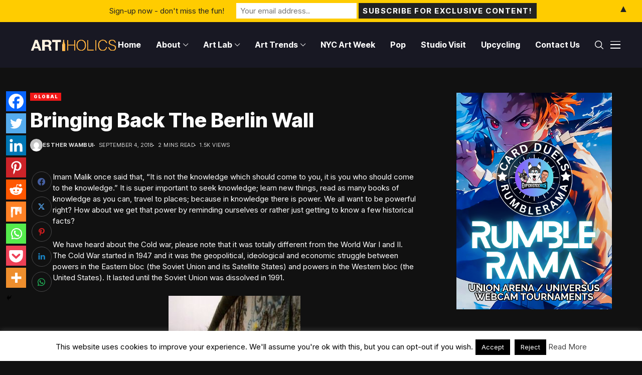

--- FILE ---
content_type: text/html; charset=UTF-8
request_url: https://artiholics.com/bringing-back-the-berlin-wall/
body_size: 179179
content:
<!DOCTYPE html>
<!--[if IE 9 ]><html class="ie ie9" lang="en-US"><![endif]-->
<html lang="en-US">
<head>
<meta charset="UTF-8">
<meta http-equiv="X-UA-Compatible" content="IE=edge">
<meta name="viewport" content="width=device-width, initial-scale=1">
<link rel="preconnect" href="https://fonts.gstatic.com" crossorigin><link rel="preload" as="style" onload="this.onload=null;this.rel='stylesheet'" id="wesper_fonts_url_preload" href="https://fonts.googleapis.com/css?family=Inter+Tight%3A800%7CInter%3A400%7CInter+Tight%3A700%2C%2C500%2C900%2C400%2C&amp;display=swap" crossorigin><noscript><link rel="stylesheet" href="https://fonts.googleapis.com/css?family=Inter+Tight%3A800%7CInter%3A400%7CInter+Tight%3A700%2C%2C500%2C900%2C400%2C&amp;display=swap"></noscript><link rel="profile" href="https://gmpg.org/xfn/11">
<script>function theChampLoadEvent(e){var t=window.onload;if(typeof window.onload!="function"){window.onload=e}else{window.onload=function(){t();e()}}}</script>
<script>var theChampDefaultLang = 'en_US', theChampCloseIconPath = 'https://artiholics.com/wp-content/plugins/super-socializer/images/close.png';</script>
<script>var theChampSiteUrl = 'https://artiholics.com', theChampVerified = 0, theChampEmailPopup = 0, heateorSsMoreSharePopupSearchText = 'Search';</script>
<script> var theChampFBKey = '', theChampFBLang = 'en_US', theChampFbLikeMycred = 0, theChampSsga = 0, theChampCommentNotification = 0, theChampHeateorFcmRecentComments = 0, theChampFbIosLogin = 0; </script>
<script>var theChampFBCommentUrl = 'https://artiholics.com/bringing-back-the-berlin-wall/'; var theChampFBCommentColor = 'light'; var theChampFBCommentNumPosts = ''; var theChampFBCommentWidth = '100%'; var theChampFBCommentOrderby = 'social'; var theChampCommentingTabs = "facebook,disqus,wordpress", theChampGpCommentsUrl = 'https://artiholics.com/bringing-back-the-berlin-wall/', theChampDisqusShortname = 'artiholics', theChampScEnabledTabs = 'fb,disqus,wordpress', theChampScLabel = 'Leave a reply', theChampScTabLabels = {"wordpress":"Default Comments (0)","fb":"Facebook Comments","disqus":"Disqus Comments"}, theChampGpCommentsWidth = 0, theChampCommentingId = 'respond'</script>
<script> var theChampSharingAjaxUrl = 'https://artiholics.com/wp-admin/admin-ajax.php', heateorSsFbMessengerAPI = 'https://www.facebook.com/dialog/send?app_id=595489497242932&display=popup&link=%encoded_post_url%&redirect_uri=%encoded_post_url%',heateorSsWhatsappShareAPI = 'web', heateorSsUrlCountFetched = [], heateorSsSharesText = 'Shares', heateorSsShareText = 'Share', theChampPluginIconPath = 'https://artiholics.com/wp-content/plugins/super-socializer/images/logo.png', theChampSaveSharesLocally = 0, theChampHorizontalSharingCountEnable = 0, theChampVerticalSharingCountEnable = 0, theChampSharingOffset = 0, theChampCounterOffset = -10, theChampMobileStickySharingEnabled = 1, heateorSsCopyLinkMessage = "Link copied.";
var heateorSsVerticalSharingShortUrl = "https://artiholics.com/bringing-back-the-berlin-wall/";		</script>
<style>
.the_champ_button_instagram span.the_champ_svg,a.the_champ_instagram span.the_champ_svg{background:radial-gradient(circle at 30% 107%,#fdf497 0,#fdf497 5%,#fd5949 45%,#d6249f 60%,#285aeb 90%)}
.the_champ_horizontal_sharing .the_champ_svg,.heateor_ss_standard_follow_icons_container .the_champ_svg{
color: #fff;
border-width: 0px;
border-style: solid;
border-color: transparent;
}
.the_champ_horizontal_sharing .theChampTCBackground{
color:#666;
}
.the_champ_horizontal_sharing span.the_champ_svg:hover,.heateor_ss_standard_follow_icons_container span.the_champ_svg:hover{
border-color: transparent;
}
.the_champ_vertical_sharing span.the_champ_svg,.heateor_ss_floating_follow_icons_container span.the_champ_svg{
color: #fff;
border-width: 0px;
border-style: solid;
border-color: transparent;
}
.the_champ_vertical_sharing .theChampTCBackground{
color:#666;
}
.the_champ_vertical_sharing span.the_champ_svg:hover,.heateor_ss_floating_follow_icons_container span.the_champ_svg:hover{
border-color: transparent;
}
@media screen and (max-width:783px){.the_champ_vertical_sharing{display:none!important}}div.heateor_ss_mobile_footer{display:none;}@media screen and (max-width:783px){div.the_champ_bottom_sharing div.the_champ_sharing_ul .theChampTCBackground{width:100%!important;background-color:white}div.the_champ_bottom_sharing{width:100%!important;left:0!important;}div.the_champ_bottom_sharing a{width:11.111111111111% !important;margin:0!important;padding:0!important;}div.the_champ_bottom_sharing .the_champ_svg{width:100%!important;}div.the_champ_bottom_sharing div.theChampTotalShareCount{font-size:.7em!important;line-height:28px!important}div.the_champ_bottom_sharing div.theChampTotalShareText{font-size:.5em!important;line-height:0px!important}div.heateor_ss_mobile_footer{display:block;height:40px;}.the_champ_bottom_sharing{padding:0!important;display:block!important;width: auto!important;bottom:-2px!important;top: auto!important;}.the_champ_bottom_sharing .the_champ_square_count{line-height: inherit;}.the_champ_bottom_sharing .theChampSharingArrow{display:none;}.the_champ_bottom_sharing .theChampTCBackground{margin-right: 1.1em !important}}</style>
<meta name='robots' content='index, follow, max-image-preview:large, max-snippet:-1, max-video-preview:-1' />
<meta property="og:title" content="Bringing Back The Berlin Wall"/>
<meta property="og:description" content="Imam Malik once said that, “It is not the knowledge which should come to you, it is you who should come to the knowledge.” It is super important to seek kno"/>
<meta property="og:image" content="https://artiholics.com/wp-content/uploads/2018/09/berlin-wall-2.jpg"/>
<meta property="og:image:width" content="1050" />
<meta property="og:image:height" content="348" />
<meta property="og:type" content="article"/>
<meta property="og:article:published_time" content="2018-09-04 13:16:46"/>
<meta property="og:article:modified_time" content="2020-10-23 13:19:00"/>
<meta name="twitter:card" content="summary">
<meta name="twitter:title" content="Bringing Back The Berlin Wall"/>
<meta name="twitter:description" content="Imam Malik once said that, “It is not the knowledge which should come to you, it is you who should come to the knowledge.” It is super important to seek kno"/>
<meta name="twitter:image" content="https://artiholics.com/wp-content/uploads/2018/09/berlin-wall-2.jpg"/>
<meta name="author" content="Esther Wambui"/>
<!-- This site is optimized with the Yoast SEO Premium plugin v26.0 (Yoast SEO v26.4) - https://yoast.com/wordpress/plugins/seo/ -->
<title>Bringing Back The Berlin Wall</title>
<meta name="description" content="A group of artists, DAU, are planning to rebuild the Berlin Wall." />
<link rel="canonical" href="https://artiholics.com/bringing-back-the-berlin-wall/" />
<meta property="og:url" content="https://artiholics.com/bringing-back-the-berlin-wall/" />
<meta property="og:site_name" content="Artiholics" />
<meta property="article:published_time" content="2018-09-04T17:16:46+00:00" />
<meta property="article:modified_time" content="2020-10-23T17:19:00+00:00" />
<meta property="og:image" content="https://artiholics.com/wp-content/uploads/2018/09/berlin-wall-2.jpg" />
<meta property="og:image:width" content="1050" />
<meta property="og:image:height" content="348" />
<meta property="og:image:type" content="image/jpeg" />
<meta name="author" content="Esther Wambui" />
<meta name="twitter:creator" content="@artiholics" />
<meta name="twitter:site" content="@artiholics" />
<meta name="twitter:label1" content="Written by" />
<meta name="twitter:data1" content="Esther Wambui" />
<meta name="twitter:label2" content="Est. reading time" />
<meta name="twitter:data2" content="3 minutes" />
<script type="application/ld+json" class="yoast-schema-graph">{"@context":"https://schema.org","@graph":[{"@type":"Article","@id":"https://artiholics.com/bringing-back-the-berlin-wall/#article","isPartOf":{"@id":"https://artiholics.com/bringing-back-the-berlin-wall/"},"author":{"name":"Esther Wambui","@id":"https://artiholics.com/#/schema/person/7695573a0928d3f6c104d98a1ec33431"},"headline":"Bringing Back The Berlin Wall","datePublished":"2018-09-04T17:16:46+00:00","dateModified":"2020-10-23T17:19:00+00:00","mainEntityOfPage":{"@id":"https://artiholics.com/bringing-back-the-berlin-wall/"},"wordCount":602,"commentCount":0,"publisher":{"@id":"https://artiholics.com/#organization"},"image":{"@id":"https://artiholics.com/bringing-back-the-berlin-wall/#primaryimage"},"thumbnailUrl":"https://artiholics.com/wp-content/uploads/2018/09/berlin-wall-2.jpg","articleSection":["Global"],"inLanguage":"en-US","potentialAction":[{"@type":"CommentAction","name":"Comment","target":["https://artiholics.com/bringing-back-the-berlin-wall/#respond"]}]},{"@type":"WebPage","@id":"https://artiholics.com/bringing-back-the-berlin-wall/","url":"https://artiholics.com/bringing-back-the-berlin-wall/","name":"Bringing Back The Berlin Wall","isPartOf":{"@id":"https://artiholics.com/#website"},"primaryImageOfPage":{"@id":"https://artiholics.com/bringing-back-the-berlin-wall/#primaryimage"},"image":{"@id":"https://artiholics.com/bringing-back-the-berlin-wall/#primaryimage"},"thumbnailUrl":"https://artiholics.com/wp-content/uploads/2018/09/berlin-wall-2.jpg","datePublished":"2018-09-04T17:16:46+00:00","dateModified":"2020-10-23T17:19:00+00:00","description":"A group of artists, DAU, are planning to rebuild the Berlin Wall.","inLanguage":"en-US","potentialAction":[{"@type":"ReadAction","target":["https://artiholics.com/bringing-back-the-berlin-wall/"]}]},{"@type":"ImageObject","inLanguage":"en-US","@id":"https://artiholics.com/bringing-back-the-berlin-wall/#primaryimage","url":"https://artiholics.com/wp-content/uploads/2018/09/berlin-wall-2.jpg","contentUrl":"https://artiholics.com/wp-content/uploads/2018/09/berlin-wall-2.jpg","width":1050,"height":348},{"@type":"WebSite","@id":"https://artiholics.com/#website","url":"https://artiholics.com/","name":"Artiholics","description":"Artwork From Around The World, From The Eye Of An Artist","publisher":{"@id":"https://artiholics.com/#organization"},"potentialAction":[{"@type":"SearchAction","target":{"@type":"EntryPoint","urlTemplate":"https://artiholics.com/?s={search_term_string}"},"query-input":{"@type":"PropertyValueSpecification","valueRequired":true,"valueName":"search_term_string"}}],"inLanguage":"en-US"},{"@type":"Organization","@id":"https://artiholics.com/#organization","name":"Artiholics","url":"https://artiholics.com/","logo":{"@type":"ImageObject","inLanguage":"en-US","@id":"https://artiholics.com/#/schema/logo/image/","url":"https://artiholics.com/wp-content/uploads/2020/05/artiholics-fav.png","contentUrl":"https://artiholics.com/wp-content/uploads/2020/05/artiholics-fav.png","width":55,"height":55,"caption":"Artiholics"},"image":{"@id":"https://artiholics.com/#/schema/logo/image/"},"sameAs":["https://x.com/artiholics"]},{"@type":"Person","@id":"https://artiholics.com/#/schema/person/7695573a0928d3f6c104d98a1ec33431","name":"Esther Wambui","image":{"@type":"ImageObject","inLanguage":"en-US","@id":"https://artiholics.com/#/schema/person/image/","url":"https://secure.gravatar.com/avatar/d1dff0d98fd7211ce88c0ad196ec68766647bbb80c4b4e3664231b995618aec0?s=96&d=mm&r=g","contentUrl":"https://secure.gravatar.com/avatar/d1dff0d98fd7211ce88c0ad196ec68766647bbb80c4b4e3664231b995618aec0?s=96&d=mm&r=g","caption":"Esther Wambui"}}]}</script>
<!-- / Yoast SEO Premium plugin. -->
<link rel='dns-prefetch' href='//www.googletagmanager.com' />
<link rel='dns-prefetch' href='//fonts.googleapis.com' />
<link rel="alternate" type="application/rss+xml" title="Artiholics &raquo; Feed" href="https://artiholics.com/feed/" />
<link rel="alternate" type="application/rss+xml" title="Artiholics &raquo; Comments Feed" href="https://artiholics.com/comments/feed/" />
<link rel="alternate" type="application/rss+xml" title="Artiholics &raquo; Bringing Back The Berlin Wall Comments Feed" href="https://artiholics.com/bringing-back-the-berlin-wall/feed/" />
<link rel="alternate" title="oEmbed (JSON)" type="application/json+oembed" href="https://artiholics.com/wp-json/oembed/1.0/embed?url=https%3A%2F%2Fartiholics.com%2Fbringing-back-the-berlin-wall%2F" />
<link rel="alternate" title="oEmbed (XML)" type="text/xml+oembed" href="https://artiholics.com/wp-json/oembed/1.0/embed?url=https%3A%2F%2Fartiholics.com%2Fbringing-back-the-berlin-wall%2F&#038;format=xml" />
<style id='wp-img-auto-sizes-contain-inline-css'>
img:is([sizes=auto i],[sizes^="auto," i]){contain-intrinsic-size:3000px 1500px}
/*# sourceURL=wp-img-auto-sizes-contain-inline-css */
</style>
<!-- <link rel='stylesheet' id='columns-css' href='https://artiholics.com/wp-content/plugins/columns/columns.css?ver=6.9' media='all' /> -->
<!-- <link rel='stylesheet' id='contact-form-7-css' href='https://artiholics.com/wp-content/plugins/contact-form-7/includes/css/styles.css?ver=6.1.3' media='all' /> -->
<!-- <link rel='stylesheet' id='cookie-law-info-css' href='https://artiholics.com/wp-content/plugins/cookie-law-info/legacy/public/css/cookie-law-info-public.css?ver=3.3.6' media='all' /> -->
<!-- <link rel='stylesheet' id='cookie-law-info-gdpr-css' href='https://artiholics.com/wp-content/plugins/cookie-law-info/legacy/public/css/cookie-law-info-gdpr.css?ver=3.3.6' media='all' /> -->
<!-- <link rel='stylesheet' id='sr7css-css' href='//artiholics.com/wp-content/plugins/revslider/public/css/sr7.css?ver=6.7.37' media='all' /> -->
<!-- <link rel='stylesheet' id='mc4wp-form-basic-css' href='https://artiholics.com/wp-content/plugins/mailchimp-for-wp/assets/css/form-basic.css?ver=4.10.8' media='all' /> -->
<!-- <link rel='stylesheet' id='wesper_layout-css' href='https://artiholics.com/wp-content/themes/wesper/css/layout.css?ver=1.1.7' media='all' /> -->
<!-- <link rel='stylesheet' id='wesper_style-css' href='https://artiholics.com/wp-content/themes/wesper/style.css?ver=1.1.7' media='all' /> -->
<link rel="stylesheet" type="text/css" href="//artiholics.com/wp-content/cache/wpfc-minified/mnpk80js/i0c8l.css" media="all"/>
<style id='wesper_style-inline-css'>
body.options_dark_skin{ --jl-logo-txt-color: #fff; --jl-logo-txt-side-color: #fff; --jl-logo-txt-foot-color: #fff; --jl-theme-head-color: #fff; --jl-single-head-color: #fff; --jl-single-h1-color: #fff; --jl-single-h2-color: #fff; --jl-single-h3-color: #fff; --jl-single-h4-color: #fff; --jl-single-h5-color: #fff; --jl-single-h6-color: #fff; --jl-main-color: #f21717; --jl-bg-color: #111; --jl-txt-color: #FFF; --jl-btn-bg: #454545; --jl-comment-btn-link: #454545; --jl-comment-btn-linkc: #FFF; --jl-menu-bg: #181823; --jl-menu-line-color: #181823; --jl-menu-color: #FFF; --jl-sub-bg-color: #222; --jl-sub-menu-color: #FFF; --jl-sub-line-color: #464646; --jl-topbar-bg: #000; --jl-topbar-color: #FFF; --jl-logo-bg: #111; --jl-logo-color: #FFF; --jl-single-color: #FFF; --jl-single-link-color: #f21717; --jl-single-link-hcolor: #f21717; --jl-except-color: #ddd; --jl-meta-color: #ddd; --jl-post-line-color: #49494b; --jl-author-bg: #454545; --jl-foot-bg: #000; --jl-foot-color: #a8a8aa; --jl-foot-link: #ffffff; --jl-foot-hlink: #f21717; --jl-foot-head: #f22717; --jl-foot-line: #49494b; } body{ --jl-logo-size: 33px; --jl-logo-size-mob: 30px; --jl-logo-txt-color: #000; --jl-logo-txt-side-color: #000; --jl-logo-txt-foot-color: #fff; --jl-theme-head-color: #000; --jl-single-head-color: #000; --jl-single-h1-color: #000; --jl-single-h2-color: #000; --jl-single-h3-color: #000; --jl-single-h4-color: #000; --jl-single-h5-color: #000; --jl-single-h6-color: #000; --jl-main-width: 1200px; --jl-main-color: #f21717; --jl-bg-color: #FFF; --jl-txt-color: #000; --jl-txt-light: #FFF; --jl-btn-bg: #000; --jl-comment-btn-link: #F1F1F1; --jl-comment-btn-linkc: #000; --jl-desc-light: #ddd; --jl-meta-light: #bbb; --jl-button-radius: 0px; --jl-load-more-radius: 0px; --jl-load-more-width: 200px; --jl-load-more-height: 38px; --jl-menu-bg: #181823; --jl-menu-line-color: #181823; --jl-menu-color: #ffffff; --jl-sub-bg-color: #ffffff; --jl-sub-menu-color: #000000; --jl-sub-line-color: #ebebe3; --jl-topbar-bg: #000; --jl-topbar-color: #FFF; --jl-topbar-height: 35px; --jl-topbar-size: 15px; --jl-logo-bg: #FFF; --jl-logo-color: #000; --jl-single-title-size: 40px; --jl-single-color: #676767; --jl-single-link-color: #f21717; --jl-single-link-hcolor: #f21717; --jl-except-color: #666; --jl-meta-color: #0a0a0a; --jl-post-line-color: #dbdbdb; --jl-author-bg: #f8f7f5; --jl-post-related-size: 20px; --jl-foot-bg: #111; --jl-foot-color: #a8a8aa; --jl-foot-link: #ffffff; --jl-foot-hlink: #f21717; --jl-foot-head: #f22717; --jl-foot-line: #49494b; --jl-foot-menu-col: 2; --jl-foot-title-size: 15px; --jl-foot-font-size: 15px; --jl-foot-copyright: 14px; --jl-foot-menu-size: 14px; --jl-body-font: Inter; --jl-body-font-size: 15px; --jl-body-font-weight: 400; --jl-body-spacing: 0em; --jl-body-line-height: 1.5; --jl-logo-width: 175px; --jl-m-logo-width: 150px; --jl-s-logo-width: 180px; --jl-fot-logo-width: 150px; --jl-title-font: Inter Tight; --jl-title-font-weight: 800; --jl-title-transform: none; --jl-title-space: 0em; --jl-title-line-height: 1.2; --jl-sub-title-size: 22px; --jl-content-font-size: 15px; --jl-content-spacing: 0em; --jl-content-line-height: 1.5; --jl-sec-topbar-height: 35px; --jl-sec-menu-height: 90px; --jl-sec-logo-height: 120px; --jl-menu-font: Inter Tight; --jl-menu-font-size: 16px; --jl-menu-font-weight: 700; --jl-menu-transform: capitalize; --jl-menu-space: 0em; --jl-spacing-menu: 30px; --jl-submenu-font-size: 14px; --jl-submenu-font-weight: 500; --jl-submenu-transform: capitalize; --jl-submenu-space: 0em; --jl-cat-font-size: 9px; --jl-cat-font-weight: 900; --jl-cat-font-space: .1em; --jl-cat-transform: uppercase; --jl-meta-font-size: 11px; --jl-meta-font-weight: 400; --jl-meta-a-font-weight: 600; --jl-meta-font-space: .04em; --jl-meta-transform: uppercase; --jl-button-font-size: 12px; --jl-button-font-weight: 700; --jl-button-transform: uppercase; --jl-button-space: 0.1em; --jl-loadmore-font-size: 11px; --jl-loadmore-font-weight: 700; --jl-loadmore-transform: uppercase; --jl-loadmore-space: 0.1em; --jl-border-rounded: 0px; --jl-top-rounded: 60px; --jl-cookie-des-size: 13px; --jl-cookie-btn-size: 12px; --jl-cookie-btn-space: 0em; --jl-cookie-btn-transform: capitalize; --jl-widget-fsize: 15px; --jl-widget-space: 0em; --jl-widget-transform: uppercase; } body.options_dark_skin #jl_sb_nav{ --jl-bg-color: #111; --sect-t-color: #fff; --jl-txt-color: #fff; --jl-meta-color: #ddd; --jl-post-line-color: #49494b; --jl-theme-head-color: var(--sect-t-color); } #jl_sb_nav{ --jl-bg-color: #fff; --sect-t-color: #000; --jl-txt-color: #000; --jl-meta-color: #0a0a0a; --jl-post-line-color: #e9ecef; --jl-theme-head-color: var(--sect-t-color); } .jl_sh_ctericons.jlshcolor li{ display: flex; align-items: center; } .jl_sh_ctericons.jlshcolor .jl_sh_i{ display: flex; } .jl_encanw #jl_sb_nav .logo_small_wrapper a img.jl_logo_n{ opacity: 0; } .jl_encanw #jl_sb_nav .logo_small_wrapper a img.jl_logo_w{ opacity: 1; } .wp-block-image figcaption, .wp-caption-text{font-size: 13px; color: var(--jl-single-color); padding: 13px 0px 0px 0px; text-align: center; font-style: normal; margin-top: 0px;} .elementor-widget-container .elementor-drop-cap{font-size: 70px !important; font-weight: 600; margin-top: 0px;} .jl_ads_wrap_sec.jl_head_adsab{align-items:center;}.jl_ads_wrap_sec.jl_head_adsbl{margin-top: 40px; align-items:center;}.jl_ads_wrap_sec.jl_con_adsab{align-items:center;}.jl_ads_wrap_sec.jl_con_adsbl{align-items:center;}.jl_ads_wrap_sec.jl_auth_adsab{margin-top: 40px; align-items:center;}.jl_ads_wrap_sec.jl_auth_adsbl{align-items:center;}.jl_ads_wrap_sec.jl_rel_adsab{align-items:center;}.jl_ads_wrap_sec.jl_rel_adsbl{align-items:center;}.jl_ads_wrap_sec.jl_foot_adsab{margin-bottom: 40px; align-items:center;}.jl_ads_wrap_sec.jl_foot_adsbl{padding: 40px 0px; align-items:center;}.jl_fe_text.jl_acen{max-width: 100%; margin: 0px; padding: 0px; text-align: left;} .jlachful{margin-top: 20px;} .post_subtitle_text, .post_subtitle_text p:last-child{ font-size: var(--jl-sub-title-size, 22px); line-height: var(--jl-body-line-height); } .jlac_smseah.active_search_box{ overflow: unset; } .jlac_smseah.active_search_box .search_header_wrapper .jli-search{ transform: scale(.9); } .jlac_smseah.active_search_box .search_header_wrapper .jli-search:before{ font-family: "jl_font" !important; content: "\e906" !important; } .jl_shwp{ display: flex; height: 100%; } .search_header_wrapper.search_form_menu_personal_click{ position: relative; } .jl_ajse{ position: absolute !important; background: var(--jl-sub-bg-color); width: 350px; top: 100% !important; right: 0px; left: auto; padding: 10px 20px; height: unset; box-shadow: 0px 5px 10px #0000001A; } .jl_ajse .searchform_theme{ padding: 0px; float: none !important; position: unset; transform: unset; display: flex; align-items: center; justify-content: space-between; } .jl_ajse .jl_search_head{ display: flex; flex-direction: column; } .jl_ajse.search_form_menu_personal .searchform_theme .search_btn{ float: none; border: 0px !important; height: 30px; font-size: 14px; color: var(--jl-sub-menu-color) !important; } .jl_ajse .jl_shnone{ font-size: 14px; margin: 0px; } .jl_ajse.search_form_menu_personal .searchform_theme .search_btn::-webkit-input-placeholder{ color: var(--jl-sub-menu-color) !important; } .jl_ajse.search_form_menu_personal .searchform_theme .search_btn::-moz-placeholder{ color: var(--jl-sub-menu-color) !important; } .jl_ajse.search_form_menu_personal .searchform_theme .search_btn:-ms-input-placeholder{ color: var(--jl-sub-menu-color) !important; } .jl_ajse.search_form_menu_personal .searchform_theme .search_btn:-moz-placeholder{ color: var(--jl-sub-menu-color) !important; } .jl_ajse .searchform_theme .button{ height: 30px; position: unset; padding: 0px !important; width: 30px; background: var(--jl-main-color) !important; border-radius: 100px; } .jlc-hmain-w.jl_base_menu .jl_ajse .searchform_theme .button i.jli-search, .jlc-stick-main-w .jl_ajse .searchform_theme .button i.jli-search{ color: #fff !important; font-size: 12px; } .jl_ajse .jl_search_wrap_li{ --jl-img-space: 10px; --jl-img-w: 100px; --jl-img-h: 80px; --jl-h-align: left; --jl-t-size: 14px; --jl-txt-color: var(--jl-sub-menu-color) !important; --jl-meta-color: var(--jl-sub-menu-color) !important; --jlrow-gap: 15px; --jl-post-line-color: transparent; } .jl_ajse .jl_search_wrap_li .jl-donut-front{ top: 0px; right: 0px; } .jl_ajse .jl_search_wrap_li .jl_grid_wrap_f{ width: 100%; display: grid; overflow: hidden; grid-template-columns: repeat(1,minmax(0,1fr)); grid-row-gap: var(--jlrow-gap); border-top: 1px solid var(--jl-sub-line-color); padding-top: 20px; margin-top: 10px; margin-bottom: 15px; } .jl_ajse .jl_post_meta{ opacity: .5; font-size: 10px; } .jl_ajse .jl_post_meta .jl_author_img_w, .jl_ajse .jl_post_meta .post-date:before{ display: none; } .jl_item_bread i{font-size: inherit;} .logo_link, .logo_link:hover{ font-family: var(--jl-title-font); font-weight: var(--jl-title-font-weight); text-transform: var(--jl-title-transform); letter-spacing: var(--jl-title-space); line-height: var(--jl-title-line-height); font-size: var(--jl-logo-size); color: var(--jl-logo-txt-color); } @media only screen and (max-width: 767px) { .logo_link, .logo_link:hover{ font-size: var(--jl-logo-size-mob); } } .logo_link > h1, .logo_link > span{ font-size: inherit; color: var(--jl-logo-txt-color); } .jl_mobile_nav_inner .logo_link, .jl_mobile_nav_inner .logo_link:hover{ color: var(--jl-logo-txt-side-color); } .jl_ft_cw .logo_link, .jl_ft_cw .logo_link:hover{ color: var(--jl-logo-txt-foot-color); } body, p{ letter-spacing: var(--jl-body-spacing); } .jl_content, .jl_content p{ font-size: var(--jl-content-font-size); line-height: var(--jl-content-line-height); letter-spacing: var(--jl-content-spacing); } .post_subtitle_text, .post_subtitle_text p:last-child{ font-family: unset; font-style: unset; } * { text-rendering: unset; -webkit-font-smoothing: unset; -moz-osx-font-smoothing: unset; } .jl_pl_fs{ display: none;} .jl_lb3 .jl_cat_lbl, .jl_lb4 .jl_cat_lbl, .jl_lb5 .jl_cat_lbl, .jl_lb6 .jl_cat_lbl, .jl_lb7 .jl_cat_lbl{ padding: 3px 7px !important; border-radius:  !important; } .navigation_wrapper .jl_main_menu > .menu-item:hover > a .jl_mblt, .navigation_wrapper .jl_main_menu > .current-menu-ancestor > a .jl_mblt, .navigation_wrapper .jl_main_menu > .current-menu-item > a .jl_mblt, .navigation_wrapper .jl_main_menu > .is-current-sub > a .jl_mblt{ background-size: 100% 4px !important; } .navigation_wrapper .jl_main_menu > .menu-item > a .jl_mblt{ background-image: linear-gradient(90deg,#fcd83a 0,#fcd83a 94%); background-size: 0 4px; } .jlc-container{max-width: 1200px;} .jl_sli_in .jl_sli_fb{order: 1;} .jl_sli_in .jl_sli_tw{order: 2;} .jl_sli_in .jl_sli_pi{order: 3;} .jl_sli_in .jl_sli_din{order: 4;} .jl_sli_in .jl_sli_wapp{order: 5;} .jl_sli_in .jl_sli_tele{order: 6;} .jl_sli_in .jl_sli_tumblr{order: 7;} .jl_sli_in .jl_sli_line{order: 7;} .jl_sli_in .jl_sli_mil{order: 7;}  .post_sw .jl_sli_in .jl_sli_tele{display: none !important;}  .post_sw .jl_sli_in .jl_sli_tumblr{display: none !important;} .post_sw .jl_sli_in .jl_sli_line{display: none !important;}  .post_sw .jl_sli_in .jl_sli_mil{display: none !important;}  .jl_sfoot .jl_sli_in .jl_sli_tumblr{display: none !important;} .jl_sfoot .jl_sli_in .jl_sli_line{display: none !important;} .logo_small_wrapper_table .logo_small_wrapper a .jl_logo_w { position: absolute;top: 0px;left: 0px;opacity: 0; } .logo_small_wrapper_table .logo_small_wrapper .logo_link img{ max-width: var(--jl-logo-width); } .jl_sleft_side .jl_smmain_side{ order: 1; padding-left: 20px; padding-right: 30px; } .jl_sleft_side .jl_smmain_con{ order: 2; } .jl_rd_wrap{ top: 0; } .jl_rd_read{ height: 3px; background-color: #f21717; background-image: linear-gradient(to right, #f21717 0%, #f21717 100%); } .jl_view_none{display: none;} .jl_sifea_img, .jl_smmain_w .swiper-slide-inner{ border-radius: var(--jl-border-rounded); overflow: hidden; } .jl_shead_mix12 .jl_ov_layout, .jl_shead_mix10 .jl_ov_layout, .jl_shead_mix9 .jl_ov_layout{ border-radius: 0px; }   .jl_fot_gwp{ display: flex; width: 100%; justify-content: space-between; align-items: center; margin-top: 25px; } .jl_fot_gwp .jl_post_meta{ margin-top: 0px !important; } .jl_ma_layout .jl-ma-opt:nth-child(2) .jl_fot_gwp .jl_post_meta{ margin-top: 13px !important; } @media only screen and (min-width: 769px) { .jl_ma_layout .jl-ma-opt:nth-child(2) .jl_fot_gwp .jl_post_meta{ margin-top: 0px !important; } } .jl_fot_gwp .jl_fot_sh{ display: flex; } .jl_fot_gwp .jl_fot_sh > span{ display: flex; align-items: center; font-size: 14px; color: #B5B5B5; } .jl_fot_gwp .jl_fot_sh .jl_book_mark.jl_saved_p{ color: var(--jl-main-color); } .jl_fot_gwp .jl_fot_sh .jl_book_mark.jl_saved_p .jli-icon_save:before{ content: "\e901"; } .jl_fot_gwp .jl_fot_sh .jl_fot_share_i{ margin-left: 13px; } .jls_tooltip { position: relative; display: inline-block; cursor: pointer; } .jls_tooltip .jls_tooltip_w{ width: 100px; visibility: hidden; position: absolute; z-index: 1; opacity: 0; } .jls_tooltip:hover .jls_tooltip_w{ visibility: visible; opacity: 1; } .jls_tooltip .jls_tooltiptext { position: relative; color: #000; background-color: #fff; filter: drop-shadow(0 0px 2px rgba(0, 0, 0, 0.2)); display: flex; text-align: center; padding: 0px; border-radius: 4px; justify-content: center; font-size: 13px; } .jls_tooltip-top { padding-bottom: 10px; bottom: 100%; left: 50%; margin-left: -50px; } .jls_tooltiptext .jls_tooltip_in{ position: relative; z-index: 2; background: #fff; padding: 5px 0px; font-weight: 400; border-radius: 6px; } .jl_share_l_bg .jls_tooltiptext .post_s .jl_sli_w ul{ grid-gap: 5px !important; } .jls_tooltip-top .jls_tooltiptext::after { content: ""; position: absolute; bottom: -3px; left: 50%; width: 10px; height: 10px; margin-left: -5px; background-color: #fff; filter: drop-shadow(0 0px 2px rgba(0, 0, 0, 0.1)); z-index: 1; transform: rotate(45deg); } .jl_fot_share_i .jls_tooltip_w{ width: 45px; margin-left: -22px; } .jl_fot_share_i .jls_tooltip_in{ padding: 10px 0px; } .jl_fot_share_i .jls_tooltip_in .post_sw{ display: inline-flex; align-items: center; justify-content: center; } .jl_fot_share_i.jl_share_l_bg.jls_tooltip{ z-index: 10; display: none; } .jls_tooltiptext li a{ width: 25px !important; height: 25px !important; font-size: 12px !important; display: flex !important; align-items: center !important; justify-content: center !important; color: #fff !important     border-radius: 100px !important; } .jl_share_l_bg .jls_tooltiptext .post_s .jl_sli_w ul li a{ border-radius: 100px !important; color: #fff !important } .jls_tooltiptext .single_post_share_icon_post li a i{ margin: 0px; } .jl_fot_gwp .jl_fot_sh .jl_fot_save > i, .jl_fot_gwp .jl_fot_sh .jl_fot_share_i > i{ transition: opacity 0.2s ease 0s; } .jl_fot_gwp .jl_fot_sh .jl_fot_save:hover > i, .jl_fot_gwp .jl_fot_sh .jl_fot_share_i:hover > i{ color: var(--jl-main-color); }   .jl_home_bw .image-post-thumb{ margin-bottom: 30px; } h1, h2, h3, h4, h5, h6, h1 a, h2 a, h3 a, h4 a, h5 a, h6 a{ color: var(--jl-theme-head-color); } .jl_shead_tpl1 .jl_head_title, .jl_single_tpl6 .jl_shead_tpl1 .jl_head_title, .jl_shead_mix13 .jl_head_title{ color: var(--jl-single-head-color); } .jl_content h1, .content_single_page h1, .jl_content h1 a, .content_single_page h1 a, .jl_content h1 a:hover, .content_single_page h1 a:hover{color: var(--jl-single-h1-color) !important;} .jl_content h2, .content_single_page h2, .jl_content h2 a, .content_single_page h2 a, .jl_content h2 a:hover, .content_single_page h2 a:hover{color: var(--jl-single-h2-color) !important;} .jl_content h3, .content_single_page h3, .jl_content h3 a, .content_single_page h3 a, .jl_content h3 a:hover, .content_single_page h3 a:hover{color: var(--jl-single-h3-color) !important;} .jl_content h4, .content_single_page h4, .jl_content h4 a, .content_single_page h4 a, .jl_content h4 a:hover, .content_single_page h4 a:hover{color: var(--jl-single-h4-color) !important;} .jl_content h5, .content_single_page h5, .jl_content h5 a, .content_single_page h5 a, .jl_content h5 a:hover, .content_single_page h5 a:hover{color: var(--jl-single-h5-color) !important;} .jl_content h6, .content_single_page h6, .jl_content h6 a, .content_single_page h6 a, .jl_content h6 a:hover, .content_single_page h6 a:hover{color: var(--jl-single-h6-color) !important;}  .jl_content h1, .content_single_page h1, .jl_content h2, .content_single_page h2, .jl_content h3, .content_single_page h3, .jl_content h4, .content_single_page h4, .jl_content h5, .content_single_page h5, .jl_content h6, .content_single_page h6{ text-transform: none; letter-spacing: 0em; line-height: 1.2; } @media only screen and (min-width: 1025px) { .jl-h-d{display: none;}     .jl_content h1, .content_single_page h1{font-size: 40px;}     .jl_content h2, .content_single_page h2{font-size: 32px;}     .jl_content h3, .content_single_page h3{font-size: 28px;}     .jl_content h4, .content_single_page h4{font-size: 24px;}     .jl_content h5, .content_single_page h5{font-size: 20px;}     .jl_content h6, .content_single_page h6{font-size: 16px;} } @media only screen and (min-width:768px) and (max-width:1024px) { .jl-h-t{display: none;}     .jl_content h1, .content_single_page h1{font-size: 40px;}     .jl_content h2, .content_single_page h2{font-size: 32px;}     .jl_content h3, .content_single_page h3{font-size: 28px;}     .jl_content h4, .content_single_page h4{font-size: 24px;}     .jl_content h5, .content_single_page h5{font-size: 20px;}     .jl_content h6, .content_single_page h6{font-size: 16px;}     body, p{ font-size: 15px}     .jl_content, .jl_content p{ font-size: 15px} } @media only screen and (max-width: 768px) { .jl-h-m{display: none;}     .jl_content h1, .content_single_page h1{font-size: 40px;}     .jl_content h2, .content_single_page h2{font-size: 32px;}     .jl_content h3, .content_single_page h3{font-size: 28px;}     .jl_content h4, .content_single_page h4{font-size: 24px;}     .jl_content h5, .content_single_page h5{font-size: 20px;}     .jl_content h6, .content_single_page h6{font-size: 16px;}     body, p{ font-size: 15px}     .jl_content, .jl_content p{ font-size: 15px}     .jl_ajse{width: 280px;}     }
/*# sourceURL=wesper_style-inline-css */
</style>
<!-- <link rel='stylesheet' id='glightbox-css' href='https://artiholics.com/wp-content/themes/wesper/css/glightbox.min.css?ver=1.1.7' media='all' /> -->
<!-- <link rel='stylesheet' id='swiper-css' href='https://artiholics.com/wp-content/plugins/elementor/assets/lib/swiper/v8/css/swiper.min.css?ver=8.4.5' media='all' /> -->
<!-- <link rel='stylesheet' id='the_champ_frontend_css-css' href='https://artiholics.com/wp-content/plugins/super-socializer/css/front.css?ver=7.14.5' media='all' /> -->
<link rel="stylesheet" type="text/css" href="//artiholics.com/wp-content/cache/wpfc-minified/l0uvjj2d/i0c8l.css" media="all"/>
<style id='the_champ_frontend_css-inline-css'>
.post-template-default .td-fix-index {
transform: inherit !important;
}
.post-template-default..the_champ_sharing_container.the_champ_vertical_sharing.the_champ_hide_sharing.the_champ_bottom_sharing {
175px;
}
/*# sourceURL=the_champ_frontend_css-inline-css */
</style>
<script src="https://artiholics.com/wp-includes/js/jquery/jquery.min.js?ver=3.7.1" id="jquery-core-js"></script>
<script src="https://artiholics.com/wp-includes/js/jquery/jquery-migrate.min.js?ver=3.4.1" id="jquery-migrate-js"></script>
<script id="cookie-law-info-js-extra">
var Cli_Data = {"nn_cookie_ids":[],"cookielist":[],"non_necessary_cookies":[],"ccpaEnabled":"","ccpaRegionBased":"","ccpaBarEnabled":"","strictlyEnabled":["necessary","obligatoire"],"ccpaType":"gdpr","js_blocking":"","custom_integration":"","triggerDomRefresh":"","secure_cookies":""};
var cli_cookiebar_settings = {"animate_speed_hide":"500","animate_speed_show":"500","background":"#FFF","border":"#b1a6a6c2","border_on":"","button_1_button_colour":"#000","button_1_button_hover":"#000000","button_1_link_colour":"#fff","button_1_as_button":"1","button_1_new_win":"","button_2_button_colour":"#333","button_2_button_hover":"#292929","button_2_link_colour":"#444","button_2_as_button":"","button_2_hidebar":"","button_3_button_colour":"#000","button_3_button_hover":"#000000","button_3_link_colour":"#fff","button_3_as_button":"1","button_3_new_win":"","button_4_button_colour":"#000","button_4_button_hover":"#000000","button_4_link_colour":"#fff","button_4_as_button":"1","button_7_button_colour":"#61a229","button_7_button_hover":"#4e8221","button_7_link_colour":"#fff","button_7_as_button":"1","button_7_new_win":"","font_family":"inherit","header_fix":"","notify_animate_hide":"1","notify_animate_show":"","notify_div_id":"#cookie-law-info-bar","notify_position_horizontal":"right","notify_position_vertical":"bottom","scroll_close":"","scroll_close_reload":"","accept_close_reload":"","reject_close_reload":"","showagain_tab":"1","showagain_background":"#fff","showagain_border":"#000","showagain_div_id":"#cookie-law-info-again","showagain_x_position":"100px","text":"#000","show_once_yn":"","show_once":"10000","logging_on":"","as_popup":"","popup_overlay":"1","bar_heading_text":"","cookie_bar_as":"banner","popup_showagain_position":"bottom-right","widget_position":"left"};
var log_object = {"ajax_url":"https://artiholics.com/wp-admin/admin-ajax.php"};
//# sourceURL=cookie-law-info-js-extra
</script>
<script src="https://artiholics.com/wp-content/plugins/cookie-law-info/legacy/public/js/cookie-law-info-public.js?ver=3.3.6" id="cookie-law-info-js"></script>
<script src="//artiholics.com/wp-content/plugins/revslider/public/js/libs/tptools.js?ver=6.7.37" id="tp-tools-js" async data-wp-strategy="async"></script>
<script src="//artiholics.com/wp-content/plugins/revslider/public/js/sr7.js?ver=6.7.37" id="sr7-js" async data-wp-strategy="async"></script>
<!-- Google tag (gtag.js) snippet added by Site Kit -->
<!-- Google Analytics snippet added by Site Kit -->
<script src="https://www.googletagmanager.com/gtag/js?id=GT-5NTJ5GD" id="google_gtagjs-js" async></script>
<script id="google_gtagjs-js-after">
window.dataLayer = window.dataLayer || [];function gtag(){dataLayer.push(arguments);}
gtag("set","linker",{"domains":["artiholics.com"]});
gtag("js", new Date());
gtag("set", "developer_id.dZTNiMT", true);
gtag("config", "GT-5NTJ5GD");
//# sourceURL=google_gtagjs-js-after
</script>
<link rel="https://api.w.org/" href="https://artiholics.com/wp-json/" /><link rel="alternate" title="JSON" type="application/json" href="https://artiholics.com/wp-json/wp/v2/posts/13917" /><link rel="EditURI" type="application/rsd+xml" title="RSD" href="https://artiholics.com/xmlrpc.php?rsd" />
<meta name="generator" content="WordPress 6.9" />
<link rel='shortlink' href='https://artiholics.com/?p=13917' />
<script>var ajaxurl = "https://artiholics.com/wp-admin/admin-ajax.php";</script><meta name="generator" content="Site Kit by Google 1.166.0" />	    
<meta name="description" content="Imam Malik once said that, “It is not the knowledge which should come to you, it is you who should come to the knowledge.” It is super important to seek knowledge; learn new things, read as many books of knowledge as you can, travel to places; because in knowledge there is power. We all want [&hellip;]">
<meta property="og:image" content="https://artiholics.com/wp-content/uploads/2018/09/berlin-wall-2-1024x339.jpg">    
<meta property="og:title" content="Bringing Back The Berlin Wall">
<meta property="og:url" content="https://artiholics.com/bringing-back-the-berlin-wall/">
<meta property="og:site_name" content="Artiholics">	
<meta property="og:description" content="Imam Malik once said that, “It is not the knowledge which should come to you, it is you who should come to the knowledge.” It is super important to seek knowledge; learn new things, read as many books of knowledge as you can, travel to places; because in knowledge there is power. We all want [&hellip;]" />
<meta property="og:type" content="article"/>
<meta property="article:published_time" content="2018-09-04T17:16:46+00:00"/>
<meta property="article:modified_time" content="2020-10-23T17:19:00+00:00"/>
<meta name="author" content="Esther Wambui"/>
<meta name="twitter:card" content="summary_large_image"/>
<meta name="twitter:creator" content="@envato"/>
<meta name="twitter:label1" content="Written by"/>
<meta name="twitter:data1" content="Esther Wambui"/>
<meta name="generator" content="Elementor 3.33.2; features: additional_custom_breakpoints; settings: css_print_method-external, google_font-enabled, font_display-swap">
<style>
.e-con.e-parent:nth-of-type(n+4):not(.e-lazyloaded):not(.e-no-lazyload),
.e-con.e-parent:nth-of-type(n+4):not(.e-lazyloaded):not(.e-no-lazyload) * {
background-image: none !important;
}
@media screen and (max-height: 1024px) {
.e-con.e-parent:nth-of-type(n+3):not(.e-lazyloaded):not(.e-no-lazyload),
.e-con.e-parent:nth-of-type(n+3):not(.e-lazyloaded):not(.e-no-lazyload) * {
background-image: none !important;
}
}
@media screen and (max-height: 640px) {
.e-con.e-parent:nth-of-type(n+2):not(.e-lazyloaded):not(.e-no-lazyload),
.e-con.e-parent:nth-of-type(n+2):not(.e-lazyloaded):not(.e-no-lazyload) * {
background-image: none !important;
}
}
</style>
<link rel="preconnect" href="https://fonts.googleapis.com">
<link rel="preconnect" href="https://fonts.gstatic.com/" crossorigin>
<meta name="generator" content="Powered by Slider Revolution 6.7.37 - responsive, Mobile-Friendly Slider Plugin for WordPress with comfortable drag and drop interface." />
<style>#mailchimp-top-bar form,#mailchimp-top-bar input,#mailchimp-top-bar label{box-shadow:none;box-sizing:border-box;float:none;font-size:100%;height:auto;line-height:normal;margin:0;outline:0;padding:0;text-shadow:none;vertical-align:middle}#mailchimp-top-bar input,#mailchimp-top-bar label{display:inline-block!important;vertical-align:middle!important;width:auto}#mailchimp-top-bar form{margin:0!important;padding:0!important;text-align:center}#mailchimp-top-bar label{margin:0 6px 0 0}#mailchimp-top-bar .mctb-button,#mailchimp-top-bar .mctb-email,#mailchimp-top-bar input,#mailchimp-top-bar input[type=email],#mailchimp-top-bar input[type=text]{background:#fff;border:1px solid #fff;height:auto;margin:0 0 0 6px}#mailchimp-top-bar .mctb-email{max-width:240px!important;width:100%}#mailchimp-top-bar .mctb-button{cursor:pointer;margin-left:0}#mailchimp-top-bar .mctb-email-confirm{display:none!important}#mailchimp-top-bar.mctb-small{font-size:10px}#mailchimp-top-bar.mctb-small .mctb-bar{padding:5px 6px}#mailchimp-top-bar.mctb-small .mctb-button{padding:4px 12px}#mailchimp-top-bar.mctb-small .mctb-email,#mailchimp-top-bar.mctb-small .mctb-label,#mailchimp-top-bar.mctb-small input{padding:4px 6px!important}#mailchimp-top-bar.mctb-small input,#mailchimp-top-bar.mctb-small label{font-size:12px}#mailchimp-top-bar.mctb-small .mctb-close{font-size:16px;padding:4px 12px}#mailchimp-top-bar.mctb-medium{font-size:12.5px}#mailchimp-top-bar.mctb-medium .mctb-bar{padding:6.25px 7.5px}#mailchimp-top-bar.mctb-medium .mctb-button{padding:5px 15px}#mailchimp-top-bar.mctb-medium .mctb-email,#mailchimp-top-bar.mctb-medium .mctb-label,#mailchimp-top-bar.mctb-medium input{padding:5px 7.5px!important}#mailchimp-top-bar.mctb-medium input,#mailchimp-top-bar.mctb-medium label{font-size:15px}#mailchimp-top-bar.mctb-medium .mctb-close{font-size:20px;padding:5px 15px}#mailchimp-top-bar.mctb-big{font-size:15px}#mailchimp-top-bar.mctb-big .mctb-bar{padding:7.5px 9px}#mailchimp-top-bar.mctb-big .mctb-button{padding:6px 18px}#mailchimp-top-bar.mctb-big .mctb-email,#mailchimp-top-bar.mctb-big .mctb-label,#mailchimp-top-bar.mctb-big input{padding:6px 9px!important}#mailchimp-top-bar.mctb-big input,#mailchimp-top-bar.mctb-big label{font-size:18px}#mailchimp-top-bar.mctb-big .mctb-close{font-size:24px;padding:6px 18px}@media (max-width:580px){#mailchimp-top-bar .mctb-email,#mailchimp-top-bar .mctb-label,#mailchimp-top-bar input,#mailchimp-top-bar label{max-width:100%!important;width:100%}#mailchimp-top-bar .mctb-email,#mailchimp-top-bar input{margin:6px 0 0!important}}@media (max-width:860px){#mailchimp-top-bar.multiple-input-fields .mctb-label{display:block!important;margin:0 0 6px}}.admin-bar .mctb{z-index:99998}.admin-bar .mctb-position-top{top:32px}@media screen and (max-width:782px){.admin-bar .mctb-position-top{top:46px}}@media screen and (max-width:600px){.admin-bar .mctb-position-top.mctb-sticky{top:0}}.mctb{background:transparent;left:0;margin:0;position:absolute;right:0;text-align:center;top:0;width:100%;z-index:100000}.mctb-bar{overflow:hidden;position:relative;width:100%}.mctb-sticky{position:fixed}.mctb-position-bottom{bottom:0;position:fixed;top:auto}.mctb-position-bottom .mctb-bar{clear:both}.mctb-response{left:0;position:absolute;top:0;transition-duration:.8s;width:100%;z-index:100}.mctb-close{clear:both;cursor:pointer;display:inline-block;float:right;line-height:normal;margin-right:12px;z-index:10}.mctb-icon-inside-bar.mctb-position-bottom .mctb-bar{bottom:0;position:absolute}.mctb-icon-inside-bar .mctb-close{float:none;position:absolute;right:0;top:0}.mctb-bar,.mctb-response,.mctb-close{background:#ffcc00!important;}.mctb-bar,.mctb-label,.mctb-close{color:#222222!important;}.mctb-button{background:#222222!important;border-color:#222222!important;}.mctb-email:focus{outline-color:#222222!important;}.mctb-button{color: #ffffff!important;}</style>
<link rel="icon" href="https://artiholics.com/wp-content/uploads/2020/05/cropped-artiholics-logo-32x32.png" sizes="32x32" />
<link rel="icon" href="https://artiholics.com/wp-content/uploads/2020/05/cropped-artiholics-logo-192x192.png" sizes="192x192" />
<link rel="apple-touch-icon" href="https://artiholics.com/wp-content/uploads/2020/05/cropped-artiholics-logo-180x180.png" />
<meta name="msapplication-TileImage" content="https://artiholics.com/wp-content/uploads/2020/05/cropped-artiholics-logo-270x270.png" />
<script>
window._tpt			??= {};
window.SR7			??= {};
_tpt.R				??= {};
_tpt.R.fonts		??= {};
_tpt.R.fonts.customFonts??= {};
SR7.devMode			=  false;
SR7.F 				??= {};
SR7.G				??= {};
SR7.LIB				??= {};
SR7.E				??= {};
SR7.E.gAddons		??= {};
SR7.E.php 			??= {};
SR7.E.nonce			= 'e0caf1d9d4';
SR7.E.ajaxurl		= 'https://artiholics.com/wp-admin/admin-ajax.php';
SR7.E.resturl		= 'https://artiholics.com/wp-json/';
SR7.E.slug_path		= 'revslider/revslider.php';
SR7.E.slug			= 'revslider';
SR7.E.plugin_url	= 'https://artiholics.com/wp-content/plugins/revslider/';
SR7.E.wp_plugin_url = 'https://artiholics.com/wp-content/plugins/';
SR7.E.revision		= '6.7.37';
SR7.E.fontBaseUrl	= '';
SR7.G.breakPoints 	= [1240,1024,778,480];
SR7.G.fSUVW 		= false;
SR7.E.modules 		= ['module','page','slide','layer','draw','animate','srtools','canvas','defaults','carousel','navigation','media','modifiers','migration'];
SR7.E.libs 			= ['WEBGL'];
SR7.E.css 			= ['csslp','cssbtns','cssfilters','cssnav','cssmedia'];
SR7.E.resources		= {};
SR7.E.ytnc			= false;
SR7.JSON			??= {};
/*! Slider Revolution 7.0 - Page Processor */
!function(){"use strict";window.SR7??={},window._tpt??={},SR7.version="Slider Revolution 6.7.16",_tpt.getMobileZoom=()=>_tpt.is_mobile?document.documentElement.clientWidth/window.innerWidth:1,_tpt.getWinDim=function(t){_tpt.screenHeightWithUrlBar??=window.innerHeight;let e=SR7.F?.modal?.visible&&SR7.M[SR7.F.module.getIdByAlias(SR7.F.modal.requested)];_tpt.scrollBar=window.innerWidth!==document.documentElement.clientWidth||e&&window.innerWidth!==e.c.module.clientWidth,_tpt.winW=_tpt.getMobileZoom()*window.innerWidth-(_tpt.scrollBar||"prepare"==t?_tpt.scrollBarW??_tpt.mesureScrollBar():0),_tpt.winH=_tpt.getMobileZoom()*window.innerHeight,_tpt.winWAll=document.documentElement.clientWidth},_tpt.getResponsiveLevel=function(t,e){return SR7.G.fSUVW?_tpt.closestGE(t,window.innerWidth):_tpt.closestGE(t,_tpt.winWAll)},_tpt.mesureScrollBar=function(){let t=document.createElement("div");return t.className="RSscrollbar-measure",t.style.width="100px",t.style.height="100px",t.style.overflow="scroll",t.style.position="absolute",t.style.top="-9999px",document.body.appendChild(t),_tpt.scrollBarW=t.offsetWidth-t.clientWidth,document.body.removeChild(t),_tpt.scrollBarW},_tpt.loadCSS=async function(t,e,s){return s?_tpt.R.fonts.required[e].status=1:(_tpt.R[e]??={},_tpt.R[e].status=1),new Promise(((i,n)=>{if(_tpt.isStylesheetLoaded(t))s?_tpt.R.fonts.required[e].status=2:_tpt.R[e].status=2,i();else{const o=document.createElement("link");o.rel="stylesheet";let l="text",r="css";o["type"]=l+"/"+r,o.href=t,o.onload=()=>{s?_tpt.R.fonts.required[e].status=2:_tpt.R[e].status=2,i()},o.onerror=()=>{s?_tpt.R.fonts.required[e].status=3:_tpt.R[e].status=3,n(new Error(`Failed to load CSS: ${t}`))},document.head.appendChild(o)}}))},_tpt.addContainer=function(t){const{tag:e="div",id:s,class:i,datas:n,textContent:o,iHTML:l}=t,r=document.createElement(e);if(s&&""!==s&&(r.id=s),i&&""!==i&&(r.className=i),n)for(const[t,e]of Object.entries(n))"style"==t?r.style.cssText=e:r.setAttribute(`data-${t}`,e);return o&&(r.textContent=o),l&&(r.innerHTML=l),r},_tpt.collector=function(){return{fragment:new DocumentFragment,add(t){var e=_tpt.addContainer(t);return this.fragment.appendChild(e),e},append(t){t.appendChild(this.fragment)}}},_tpt.isStylesheetLoaded=function(t){let e=t.split("?")[0];return Array.from(document.querySelectorAll('link[rel="stylesheet"], link[rel="preload"]')).some((t=>t.href.split("?")[0]===e))},_tpt.preloader={requests:new Map,preloaderTemplates:new Map,show:function(t,e){if(!e||!t)return;const{type:s,color:i}=e;if(s<0||"off"==s)return;const n=`preloader_${s}`;let o=this.preloaderTemplates.get(n);o||(o=this.build(s,i),this.preloaderTemplates.set(n,o)),this.requests.has(t)||this.requests.set(t,{count:0});const l=this.requests.get(t);clearTimeout(l.timer),l.count++,1===l.count&&(l.timer=setTimeout((()=>{l.preloaderClone=o.cloneNode(!0),l.anim&&l.anim.kill(),void 0!==_tpt.gsap?l.anim=_tpt.gsap.fromTo(l.preloaderClone,1,{opacity:0},{opacity:1}):l.preloaderClone.classList.add("sr7-fade-in"),t.appendChild(l.preloaderClone)}),150))},hide:function(t){if(!this.requests.has(t))return;const e=this.requests.get(t);e.count--,e.count<0&&(e.count=0),e.anim&&e.anim.kill(),0===e.count&&(clearTimeout(e.timer),e.preloaderClone&&(e.preloaderClone.classList.remove("sr7-fade-in"),e.anim=_tpt.gsap.to(e.preloaderClone,.3,{opacity:0,onComplete:function(){e.preloaderClone.remove()}})))},state:function(t){if(!this.requests.has(t))return!1;return this.requests.get(t).count>0},build:(t,e="#ffffff",s="")=>{if(t<0||"off"===t)return null;const i=parseInt(t);if(t="prlt"+i,isNaN(i))return null;if(_tpt.loadCSS(SR7.E.plugin_url+"public/css/preloaders/t"+i+".css","preloader_"+t),isNaN(i)||i<6){const n=`background-color:${e}`,o=1===i||2==i?n:"",l=3===i||4==i?n:"",r=_tpt.collector();["dot1","dot2","bounce1","bounce2","bounce3"].forEach((t=>r.add({tag:"div",class:t,datas:{style:l}})));const d=_tpt.addContainer({tag:"sr7-prl",class:`${t} ${s}`,datas:{style:o}});return r.append(d),d}{let n={};if(7===i){let t;e.startsWith("#")?(t=e.replace("#",""),t=`rgba(${parseInt(t.substring(0,2),16)}, ${parseInt(t.substring(2,4),16)}, ${parseInt(t.substring(4,6),16)}, `):e.startsWith("rgb")&&(t=e.slice(e.indexOf("(")+1,e.lastIndexOf(")")).split(",").map((t=>t.trim())),t=`rgba(${t[0]}, ${t[1]}, ${t[2]}, `),t&&(n.style=`border-top-color: ${t}0.65); border-bottom-color: ${t}0.15); border-left-color: ${t}0.65); border-right-color: ${t}0.15)`)}else 12===i&&(n.style=`background:${e}`);const o=[10,0,4,2,5,9,0,4,4,2][i-6],l=_tpt.collector(),r=l.add({tag:"div",class:"sr7-prl-inner",datas:n});Array.from({length:o}).forEach((()=>r.appendChild(l.add({tag:"span",datas:{style:`background:${e}`}}))));const d=_tpt.addContainer({tag:"sr7-prl",class:`${t} ${s}`});return l.append(d),d}}},SR7.preLoader={show:(t,e)=>{"off"!==(SR7.M[t]?.settings?.pLoader?.type??"off")&&_tpt.preloader.show(e||SR7.M[t].c.module,SR7.M[t]?.settings?.pLoader??{color:"#fff",type:10})},hide:(t,e)=>{"off"!==(SR7.M[t]?.settings?.pLoader?.type??"off")&&_tpt.preloader.hide(e||SR7.M[t].c.module)},state:(t,e)=>_tpt.preloader.state(e||SR7.M[t].c.module)},_tpt.prepareModuleHeight=function(t){window.SR7.M??={},window.SR7.M[t.id]??={},"ignore"==t.googleFont&&(SR7.E.ignoreGoogleFont=!0);let e=window.SR7.M[t.id];if(null==_tpt.scrollBarW&&_tpt.mesureScrollBar(),e.c??={},e.states??={},e.settings??={},e.settings.size??={},t.fixed&&(e.settings.fixed=!0),e.c.module=document.querySelector("sr7-module#"+t.id),e.c.adjuster=e.c.module.getElementsByTagName("sr7-adjuster")[0],e.c.content=e.c.module.getElementsByTagName("sr7-content")[0],"carousel"==t.type&&(e.c.carousel=e.c.content.getElementsByTagName("sr7-carousel")[0]),null==e.c.module||null==e.c.module)return;t.plType&&t.plColor&&(e.settings.pLoader={type:t.plType,color:t.plColor}),void 0===t.plType||"off"===t.plType||SR7.preLoader.state(t.id)&&SR7.preLoader.state(t.id,e.c.module)||SR7.preLoader.show(t.id,e.c.module),_tpt.winW||_tpt.getWinDim("prepare"),_tpt.getWinDim();let s=""+e.c.module.dataset?.modal;"modal"==s||"true"==s||"undefined"!==s&&"false"!==s||(e.settings.size.fullWidth=t.size.fullWidth,e.LEV??=_tpt.getResponsiveLevel(window.SR7.G.breakPoints,t.id),t.vpt=_tpt.fillArray(t.vpt,5),e.settings.vPort=t.vpt[e.LEV],void 0!==t.el&&"720"==t.el[4]&&t.gh[4]!==t.el[4]&&"960"==t.el[3]&&t.gh[3]!==t.el[3]&&"768"==t.el[2]&&t.gh[2]!==t.el[2]&&delete t.el,e.settings.size.height=null==t.el||null==t.el[e.LEV]||0==t.el[e.LEV]||"auto"==t.el[e.LEV]?_tpt.fillArray(t.gh,5,-1):_tpt.fillArray(t.el,5,-1),e.settings.size.width=_tpt.fillArray(t.gw,5,-1),e.settings.size.minHeight=_tpt.fillArray(t.mh??[0],5,-1),e.cacheSize={fullWidth:e.settings.size?.fullWidth,fullHeight:e.settings.size?.fullHeight},void 0!==t.off&&(t.off?.t&&(e.settings.size.m??={})&&(e.settings.size.m.t=t.off.t),t.off?.b&&(e.settings.size.m??={})&&(e.settings.size.m.b=t.off.b),t.off?.l&&(e.settings.size.p??={})&&(e.settings.size.p.l=t.off.l),t.off?.r&&(e.settings.size.p??={})&&(e.settings.size.p.r=t.off.r),e.offsetPrepared=!0),_tpt.updatePMHeight(t.id,t,!0))},_tpt.updatePMHeight=(t,e,s)=>{let i=SR7.M[t];var n=i.settings.size.fullWidth?_tpt.winW:i.c.module.parentNode.offsetWidth;n=0===n||isNaN(n)?_tpt.winW:n;let o=i.settings.size.width[i.LEV]||i.settings.size.width[i.LEV++]||i.settings.size.width[i.LEV--]||n,l=i.settings.size.height[i.LEV]||i.settings.size.height[i.LEV++]||i.settings.size.height[i.LEV--]||0,r=i.settings.size.minHeight[i.LEV]||i.settings.size.minHeight[i.LEV++]||i.settings.size.minHeight[i.LEV--]||0;if(l="auto"==l?0:l,l=parseInt(l),"carousel"!==e.type&&(n-=parseInt(e.onw??0)||0),i.MP=!i.settings.size.fullWidth&&n<o||_tpt.winW<o?Math.min(1,n/o):1,e.size.fullScreen||e.size.fullHeight){let t=parseInt(e.fho)||0,s=(""+e.fho).indexOf("%")>-1;e.newh=_tpt.winH-(s?_tpt.winH*t/100:t)}else e.newh=i.MP*Math.max(l,r);if(e.newh+=(parseInt(e.onh??0)||0)+(parseInt(e.carousel?.pt)||0)+(parseInt(e.carousel?.pb)||0),void 0!==e.slideduration&&(e.newh=Math.max(e.newh,parseInt(e.slideduration)/3)),e.shdw&&_tpt.buildShadow(e.id,e),i.c.adjuster.style.height=e.newh+"px",i.c.module.style.height=e.newh+"px",i.c.content.style.height=e.newh+"px",i.states.heightPrepared=!0,i.dims??={},i.dims.moduleRect=i.c.module.getBoundingClientRect(),i.c.content.style.left="-"+i.dims.moduleRect.left+"px",!i.settings.size.fullWidth)return s&&requestAnimationFrame((()=>{n!==i.c.module.parentNode.offsetWidth&&_tpt.updatePMHeight(e.id,e)})),void _tpt.bgStyle(e.id,e,window.innerWidth==_tpt.winW,!0);_tpt.bgStyle(e.id,e,window.innerWidth==_tpt.winW,!0),requestAnimationFrame((function(){s&&requestAnimationFrame((()=>{n!==i.c.module.parentNode.offsetWidth&&_tpt.updatePMHeight(e.id,e)}))})),i.earlyResizerFunction||(i.earlyResizerFunction=function(){requestAnimationFrame((function(){_tpt.getWinDim(),_tpt.moduleDefaults(e.id,e),_tpt.updateSlideBg(t,!0)}))},window.addEventListener("resize",i.earlyResizerFunction))},_tpt.buildShadow=function(t,e){let s=SR7.M[t];null==s.c.shadow&&(s.c.shadow=document.createElement("sr7-module-shadow"),s.c.shadow.classList.add("sr7-shdw-"+e.shdw),s.c.content.appendChild(s.c.shadow))},_tpt.bgStyle=async(t,e,s,i,n)=>{const o=SR7.M[t];if((e=e??o.settings).fixed&&!o.c.module.classList.contains("sr7-top-fixed")&&(o.c.module.classList.add("sr7-top-fixed"),o.c.module.style.position="fixed",o.c.module.style.width="100%",o.c.module.style.top="0px",o.c.module.style.left="0px",o.c.module.style.pointerEvents="none",o.c.module.style.zIndex=5e3,o.c.content.style.pointerEvents="none"),null==o.c.bgcanvas){let t=document.createElement("sr7-module-bg"),l=!1;if("string"==typeof e?.bg?.color&&e?.bg?.color.includes("{"))if(_tpt.gradient&&_tpt.gsap)e.bg.color=_tpt.gradient.convert(e.bg.color);else try{let t=JSON.parse(e.bg.color);(t?.orig||t?.string)&&(e.bg.color=JSON.parse(e.bg.color))}catch(t){return}let r="string"==typeof e?.bg?.color?e?.bg?.color||"transparent":e?.bg?.color?.string??e?.bg?.color?.orig??e?.bg?.color?.color??"transparent";if(t.style["background"+(String(r).includes("grad")?"":"Color")]=r,("transparent"!==r||n)&&(l=!0),o.offsetPrepared&&(t.style.visibility="hidden"),e?.bg?.image?.src&&(t.style.backgroundImage=`url(${e?.bg?.image.src})`,t.style.backgroundSize=""==(e.bg.image?.size??"")?"cover":e.bg.image.size,t.style.backgroundPosition=e.bg.image.position,t.style.backgroundRepeat=""==e.bg.image.repeat||null==e.bg.image.repeat?"no-repeat":e.bg.image.repeat,l=!0),!l)return;o.c.bgcanvas=t,e.size.fullWidth?t.style.width=_tpt.winW-(s&&_tpt.winH<document.body.offsetHeight?_tpt.scrollBarW:0)+"px":i&&(t.style.width=o.c.module.offsetWidth+"px"),e.sbt?.use?o.c.content.appendChild(o.c.bgcanvas):o.c.module.appendChild(o.c.bgcanvas)}o.c.bgcanvas.style.height=void 0!==e.newh?e.newh+"px":("carousel"==e.type?o.dims.module.h:o.dims.content.h)+"px",o.c.bgcanvas.style.left=!s&&e.sbt?.use||o.c.bgcanvas.closest("SR7-CONTENT")?"0px":"-"+(o?.dims?.moduleRect?.left??0)+"px"},_tpt.updateSlideBg=function(t,e){const s=SR7.M[t];let i=s.settings;s?.c?.bgcanvas&&(i.size.fullWidth?s.c.bgcanvas.style.width=_tpt.winW-(e&&_tpt.winH<document.body.offsetHeight?_tpt.scrollBarW:0)+"px":preparing&&(s.c.bgcanvas.style.width=s.c.module.offsetWidth+"px"))},_tpt.moduleDefaults=(t,e)=>{let s=SR7.M[t];null!=s&&null!=s.c&&null!=s.c.module&&(s.dims??={},s.dims.moduleRect=s.c.module.getBoundingClientRect(),s.c.content.style.left="-"+s.dims.moduleRect.left+"px",s.c.content.style.width=_tpt.winW-_tpt.scrollBarW+"px","carousel"==e.type&&(s.c.module.style.overflow="visible"),_tpt.bgStyle(t,e,window.innerWidth==_tpt.winW))},_tpt.getOffset=t=>{var e=t.getBoundingClientRect(),s=window.pageXOffset||document.documentElement.scrollLeft,i=window.pageYOffset||document.documentElement.scrollTop;return{top:e.top+i,left:e.left+s}},_tpt.fillArray=function(t,e){let s,i;t=Array.isArray(t)?t:[t];let n=Array(e),o=t.length;for(i=0;i<t.length;i++)n[i+(e-o)]=t[i],null==s&&"#"!==t[i]&&(s=t[i]);for(let t=0;t<e;t++)void 0!==n[t]&&"#"!=n[t]||(n[t]=s),s=n[t];return n},_tpt.closestGE=function(t,e){let s=Number.MAX_VALUE,i=-1;for(let n=0;n<t.length;n++)t[n]-1>=e&&t[n]-1-e<s&&(s=t[n]-1-e,i=n);return++i}}();</script>
<style id="wp-custom-css">
.wp-block-image,n.wp-block-embed,n.wp-block-gallery {n    margin-top: calc(30px + .25vw);n    margin-bottom: calc(30px + .25vw) !important;n}n.jl_foot_wrap .widget_nav_menu ul li a{font-size: 13px;}n.jl_foot_wrap .menu-custom-link-2-container ul, .jl_foot_wrap .menu-custom-link-container ul{display: grid; grid-template-columns: repeat(var(--jl-foot-menu-col),minmax(0,1fr));}
.jl_shead_tpl1 .jl_head_title{max-width: 100%;}
.jl_foot_wrap .widget_nav_menu ul li a{font-size: 13px;}		</style>
</head>
<body class="wp-singular post-template-default single single-post postid-13917 single-format-standard wp-embed-responsive wp-theme-wesper jl_spop_single14 logo_foot_white logo_sticky_normal jl_weg_title jl_sright_side jl_nav_stick jl_nav_active jl_nav_slide mobile_nav_class is-lazyload  options_dark_skin jl_en_day_night jl-has-sidebar jl_tline elementor-default elementor-kit-17920">         
<div class="options_layout_wrapper jl_clear_at">
<div class="options_layout_container tp_head_off">
<header class="jlc-hmain-w jlc-hop1 jl_base_menu jl_md_main">
<div class="jlc-hmain-in">
<div class="jlc-container">
<div class="jlc-row">
<div class="jlc-col-md-12">    
<div class="jl_hwrap">            
<div class="logo_small_wrapper_table">
<div class="logo_small_wrapper">
<a class="logo_link" href="https://artiholics.com/">
<span>
<img class="jl_logo_n" src="https://artiholics.com/wp-content/uploads/2023/09/Artiholics-Logo-1.png" alt="Artwork From Around The World, From The Eye Of An Artist" />
<img class="jl_logo_w" src="https://artiholics.com/wp-content/uploads/2023/09/Artiholics-Logo-1.png" alt="Artwork From Around The World, From The Eye Of An Artist" />
</span>
</a>
</div>
</div>        
<div class="jl_hd1_nav">
<div class="menu-primary-container navigation_wrapper">
<ul id="menu-new" class="jl_main_menu"><li class="menu-item menu-item-type-post_type menu-item-object-page menu-item-home"><a href="https://artiholics.com/"><span class="jl_mblt">Home</span></a></li>
<li class="menu-item menu-item-type-custom menu-item-object-custom menu-item-has-children"><a href="#"><span class="jl_mblt">About</span></a><ul class="sub-menu">	<li class="menu-item menu-item-type-post_type menu-item-object-page"><a href="https://artiholics.com/staff/"><span class="jl_mblt">Staff</span></a></li>
<li class="menu-item menu-item-type-post_type menu-item-object-page"><a href="https://artiholics.com/privacy-policy/"><span class="jl_mblt">Privacy Policy</span></a></li>
<li class="menu-item menu-item-type-post_type menu-item-object-page"><a href="https://artiholics.com/terms-and-conditions/"><span class="jl_mblt">Terms and Conditions</span></a></li>
</ul></li>
<li class="menu-item menu-item-type-taxonomy menu-item-object-category menu-item-has-children"><a href="https://artiholics.com/category/experiments/"><span class="jl_mblt">Art Lab</span></a><ul class="sub-menu">	<li class="menu-item menu-item-type-taxonomy menu-item-object-category"><a href="https://artiholics.com/category/experiments/experiments-experiments/"><span class="jl_mblt">Experiments</span></a></li>
</ul></li>
<li class="menu-item menu-item-type-taxonomy menu-item-object-category menu-item-has-children"><a href="https://artiholics.com/category/art-trends/"><span class="jl_mblt">Art Trends</span></a><ul class="sub-menu">	<li class="menu-item menu-item-type-taxonomy menu-item-object-category"><a href="https://artiholics.com/category/art-trends/3d-printing-art-trends/"><span class="jl_mblt">3D Printing</span></a></li>
<li class="menu-item menu-item-type-taxonomy menu-item-object-category"><a href="https://artiholics.com/category/art-trends/clear/"><span class="jl_mblt">Clear</span></a></li>
<li class="menu-item menu-item-type-taxonomy menu-item-object-category"><a href="https://artiholics.com/category/art-trends/hidden-art-treasure/"><span class="jl_mblt">Hidden Art Treasure</span></a></li>
<li class="menu-item menu-item-type-taxonomy menu-item-object-category"><a href="https://artiholics.com/category/art-trends/infinity-mirrors/"><span class="jl_mblt">Infinity Mirrors</span></a></li>
</ul></li>
<li class="menu-item menu-item-type-taxonomy menu-item-object-category"><a href="https://artiholics.com/category/nyc-art-week/"><span class="jl_mblt">NYC Art Week</span></a></li>
<li class="menu-item menu-item-type-taxonomy menu-item-object-category"><a href="https://artiholics.com/category/popart/"><span class="jl_mblt">Pop</span></a></li>
<li class="menu-item menu-item-type-taxonomy menu-item-object-category"><a href="https://artiholics.com/category/studio-visit/"><span class="jl_mblt">Studio Visit</span></a></li>
<li class="menu-item menu-item-type-taxonomy menu-item-object-category"><a href="https://artiholics.com/category/upcycling/"><span class="jl_mblt">Upcycling</span></a></li>
<li class="menu-item menu-item-type-post_type menu-item-object-page"><a href="https://artiholics.com/contact-us/"><span class="jl_mblt">Contact Us</span></a></li>
</ul>                    </div>        
<div class="search_header_menu jl_nav_mobile">                        
<div class="jl_shwp"><div class="search_header_wrapper search_form_menu_personal_click"><i class="jli-search"></i></div>
</div>
<div class="menu_mobile_icons jl_tog_mob jl_desk_show"><div class="jlm_w"><span class="jlma"></span><span class="jlmb"></span><span class="jlmc"></span></div></div>
</div>
</div>
</div>
</div>
</div>
</div>
</div>
</header>
<div class="jlc-stick-main-w jlc-hop1 jl_cus_sihead jl_r_menu">
<div class="jlc-stick-main-in">
<div class="jlc-container">
<div class="jlc-row">
<div class="jlc-col-md-12">    
<div class="jl_hwrap">    
<div class="logo_small_wrapper_table">
<div class="logo_small_wrapper">
<a class="logo_link" href="https://artiholics.com/">
<img class="jl_logo_n" src="https://artiholics.com/wp-content/uploads/2023/09/Artiholics-Logo-1.png" alt="Artwork From Around The World, From The Eye Of An Artist" />
<img class="jl_logo_w" src="https://artiholics.com/wp-content/uploads/2023/09/Artiholics-Logo-1.png" alt="Artwork From Around The World, From The Eye Of An Artist" />
</a>
</div>
</div>
<div class="jl_hd1_nav">
<div class="menu-primary-container navigation_wrapper">
<ul id="menu-new-1" class="jl_main_menu"><li class="menu-item menu-item-type-post_type menu-item-object-page menu-item-home"><a href="https://artiholics.com/"><span class="jl_mblt">Home</span></a></li>
<li class="menu-item menu-item-type-custom menu-item-object-custom menu-item-has-children"><a href="#"><span class="jl_mblt">About</span></a><ul class="sub-menu">	<li class="menu-item menu-item-type-post_type menu-item-object-page"><a href="https://artiholics.com/staff/"><span class="jl_mblt">Staff</span></a></li>
<li class="menu-item menu-item-type-post_type menu-item-object-page"><a href="https://artiholics.com/privacy-policy/"><span class="jl_mblt">Privacy Policy</span></a></li>
<li class="menu-item menu-item-type-post_type menu-item-object-page"><a href="https://artiholics.com/terms-and-conditions/"><span class="jl_mblt">Terms and Conditions</span></a></li>
</ul></li>
<li class="menu-item menu-item-type-taxonomy menu-item-object-category menu-item-has-children"><a href="https://artiholics.com/category/experiments/"><span class="jl_mblt">Art Lab</span></a><ul class="sub-menu">	<li class="menu-item menu-item-type-taxonomy menu-item-object-category"><a href="https://artiholics.com/category/experiments/experiments-experiments/"><span class="jl_mblt">Experiments</span></a></li>
</ul></li>
<li class="menu-item menu-item-type-taxonomy menu-item-object-category menu-item-has-children"><a href="https://artiholics.com/category/art-trends/"><span class="jl_mblt">Art Trends</span></a><ul class="sub-menu">	<li class="menu-item menu-item-type-taxonomy menu-item-object-category"><a href="https://artiholics.com/category/art-trends/3d-printing-art-trends/"><span class="jl_mblt">3D Printing</span></a></li>
<li class="menu-item menu-item-type-taxonomy menu-item-object-category"><a href="https://artiholics.com/category/art-trends/clear/"><span class="jl_mblt">Clear</span></a></li>
<li class="menu-item menu-item-type-taxonomy menu-item-object-category"><a href="https://artiholics.com/category/art-trends/hidden-art-treasure/"><span class="jl_mblt">Hidden Art Treasure</span></a></li>
<li class="menu-item menu-item-type-taxonomy menu-item-object-category"><a href="https://artiholics.com/category/art-trends/infinity-mirrors/"><span class="jl_mblt">Infinity Mirrors</span></a></li>
</ul></li>
<li class="menu-item menu-item-type-taxonomy menu-item-object-category"><a href="https://artiholics.com/category/nyc-art-week/"><span class="jl_mblt">NYC Art Week</span></a></li>
<li class="menu-item menu-item-type-taxonomy menu-item-object-category"><a href="https://artiholics.com/category/popart/"><span class="jl_mblt">Pop</span></a></li>
<li class="menu-item menu-item-type-taxonomy menu-item-object-category"><a href="https://artiholics.com/category/studio-visit/"><span class="jl_mblt">Studio Visit</span></a></li>
<li class="menu-item menu-item-type-taxonomy menu-item-object-category"><a href="https://artiholics.com/category/upcycling/"><span class="jl_mblt">Upcycling</span></a></li>
<li class="menu-item menu-item-type-post_type menu-item-object-page"><a href="https://artiholics.com/contact-us/"><span class="jl_mblt">Contact Us</span></a></li>
</ul>                    </div>
<div class="search_header_menu jl_nav_mobile">                        
<div class="jl_shwp"><div class="search_header_wrapper search_form_menu_personal_click"><i class="jli-search"></i></div>
</div>
<div class="menu_mobile_icons jl_tog_mob jl_desk_show"><div class="jlm_w"><span class="jlma"></span><span class="jlmb"></span><span class="jlmc"></span></div></div>
</div>
</div>
</div>
</div>
</div>
</div>
</div>
</div>
<div id="jl_sb_nav" class="jl_mobile_nav_wrapper">
<div id="nav" class="jl_mobile_nav_inner">
<div class="logo_small_wrapper_table">
<div class="logo_small_wrapper">
<a class="logo_link" href="https://artiholics.com/">                     
<img class="jl_logo_n" src="https://artiholics.com/wp-content/uploads/2023/09/Artiholics-Logo-1.png" alt="Artwork From Around The World, From The Eye Of An Artist" />
<img class="jl_logo_w" src="https://artiholics.com/wp-content/uploads/2023/09/Artiholics-Logo-1.png" alt="Artwork From Around The World, From The Eye Of An Artist" />
</a>
</div>
</div>
<div class="menu_mobile_icons mobile_close_icons closed_menu"><span class="jl_close_wapper"><span class="jl_close_1"></span><span class="jl_close_2"></span></span></div>              
<ul id="mobile_menu_slide" class="menu_moble_slide"><li class="menu-item menu-item-type-post_type menu-item-object-page menu-item-home menu-item-18131"><a href="https://artiholics.com/">Home<span class="border-menu"></span></a></li>
<li class="menu-item menu-item-type-custom menu-item-object-custom menu-item-has-children menu-item-15904"><a href="#">About<span class="border-menu"></span></a>
<ul class="sub-menu">
<li class="menu-item menu-item-type-post_type menu-item-object-page menu-item-15902"><a href="https://artiholics.com/staff/">Staff<span class="border-menu"></span></a></li>
<li class="menu-item menu-item-type-post_type menu-item-object-page menu-item-15900"><a href="https://artiholics.com/privacy-policy/">Privacy Policy<span class="border-menu"></span></a></li>
<li class="menu-item menu-item-type-post_type menu-item-object-page menu-item-15901"><a href="https://artiholics.com/terms-and-conditions/">Terms and Conditions<span class="border-menu"></span></a></li>
</ul>
</li>
<li class="menu-item menu-item-type-taxonomy menu-item-object-category menu-item-has-children menu-item-15822"><a href="https://artiholics.com/category/experiments/">Art Lab<span class="border-menu"></span></a>
<ul class="sub-menu">
<li class="menu-item menu-item-type-taxonomy menu-item-object-category menu-item-15823"><a href="https://artiholics.com/category/experiments/experiments-experiments/">Experiments<span class="border-menu"></span></a></li>
</ul>
</li>
<li class="menu-item menu-item-type-taxonomy menu-item-object-category menu-item-has-children menu-item-15824"><a href="https://artiholics.com/category/art-trends/">Art Trends<span class="border-menu"></span></a>
<ul class="sub-menu">
<li class="menu-item menu-item-type-taxonomy menu-item-object-category menu-item-15825"><a href="https://artiholics.com/category/art-trends/3d-printing-art-trends/">3D Printing<span class="border-menu"></span></a></li>
<li class="menu-item menu-item-type-taxonomy menu-item-object-category menu-item-15826"><a href="https://artiholics.com/category/art-trends/clear/">Clear<span class="border-menu"></span></a></li>
<li class="menu-item menu-item-type-taxonomy menu-item-object-category menu-item-15827"><a href="https://artiholics.com/category/art-trends/hidden-art-treasure/">Hidden Art Treasure<span class="border-menu"></span></a></li>
<li class="menu-item menu-item-type-taxonomy menu-item-object-category menu-item-15828"><a href="https://artiholics.com/category/art-trends/infinity-mirrors/">Infinity Mirrors<span class="border-menu"></span></a></li>
</ul>
</li>
<li class="menu-item menu-item-type-taxonomy menu-item-object-category menu-item-15875"><a href="https://artiholics.com/category/nyc-art-week/">NYC Art Week<span class="border-menu"></span></a></li>
<li class="menu-item menu-item-type-taxonomy menu-item-object-category menu-item-15876"><a href="https://artiholics.com/category/popart/">Pop<span class="border-menu"></span></a></li>
<li class="menu-item menu-item-type-taxonomy menu-item-object-category menu-item-15877"><a href="https://artiholics.com/category/studio-visit/">Studio Visit<span class="border-menu"></span></a></li>
<li class="menu-item menu-item-type-taxonomy menu-item-object-category menu-item-15878"><a href="https://artiholics.com/category/upcycling/">Upcycling<span class="border-menu"></span></a></li>
<li class="menu-item menu-item-type-post_type menu-item-object-page menu-item-15903"><a href="https://artiholics.com/contact-us/">Contact Us<span class="border-menu"></span></a></li>
</ul>               
<div id="wesper_recent_post_text_widget-2" class="widget post_list_widget"><div class="widget_jl_wrapper"><div class="widget-title"><h2 class="jl_title_c">Recent Posts</h2></div><div class="bt_post_widget">            <div class="jl_mmlist_layout jl_lisep jl_li_num">
<div class="jl_li_in">
<div class="jl_img_holder">
<div class="jl_imgw jl_radus_e">
<div class="jl_imgin">
<img width="150" height="150" src="https://artiholics.com/wp-content/uploads/2025/09/Screenshot-2025-09-12-161119-20x20.png" class="attachment-wesper_small size-wesper_small jl-lazyload lazyload wp-post-image" alt="Fettuccine Cookie" decoding="async" data-src="https://artiholics.com/wp-content/uploads/2025/09/Screenshot-2025-09-12-161119-150x150.png" />				            </div>				            
<span class="jl_li_lbl"></span>
<a class="jl_imgl" href="https://artiholics.com/the-art-of-fettuccine-cookie-from-cookie-run-tcg-2/"></a>
</div> 
</div>
<div class="jl_fe_text">    
<h3 class="jl_fe_title jl_txt_2row"><a href="https://artiholics.com/the-art-of-fettuccine-cookie-from-cookie-run-tcg-2/">The Art of Fettuccine Cookie from Cookie Run TCG</a></h3>			
<span class="jl_post_meta"><span class="post-date">September 12, 2025</span></span>                
</div>
</div>
</div>
<div class="jl_mmlist_layout jl_lisep jl_li_num">
<div class="jl_li_in">
<div class="jl_img_holder">
<div class="jl_imgw jl_radus_e">
<div class="jl_imgin">
<img width="150" height="150" src="https://artiholics.com/wp-content/uploads/2025/09/Screenshot-2025-09-12-161147-20x20.png" class="attachment-wesper_small size-wesper_small jl-lazyload lazyload wp-post-image" alt="Burnt Cheese Cookie" decoding="async" data-src="https://artiholics.com/wp-content/uploads/2025/09/Screenshot-2025-09-12-161147-150x150.png" />				            </div>				            
<span class="jl_li_lbl"></span>
<a class="jl_imgl" href="https://artiholics.com/the-art-of-burnt-cheese-cookie-from-cookie-run-tcg-2/"></a>
</div> 
</div>
<div class="jl_fe_text">    
<h3 class="jl_fe_title jl_txt_2row"><a href="https://artiholics.com/the-art-of-burnt-cheese-cookie-from-cookie-run-tcg-2/">The Art of Burnt Cheese Cookie from Cookie Run TCG</a></h3>			
<span class="jl_post_meta"><span class="post-date">September 12, 2025</span></span>                
</div>
</div>
</div>
<div class="jl_mmlist_layout jl_lisep jl_li_num">
<div class="jl_li_in">
<div class="jl_img_holder">
<div class="jl_imgw jl_radus_e">
<div class="jl_imgin">
<img width="150" height="150" src="https://artiholics.com/wp-content/uploads/2025/09/Screenshot-2025-09-12-161113-20x20.png" class="attachment-wesper_small size-wesper_small jl-lazyload lazyload wp-post-image" alt="Fettuccine Cookie" decoding="async" data-src="https://artiholics.com/wp-content/uploads/2025/09/Screenshot-2025-09-12-161113-150x150.png" />				            </div>				            
<span class="jl_li_lbl"></span>
<a class="jl_imgl" href="https://artiholics.com/the-art-of-fettuccine-cookie-from-cookie-run-tcg/"></a>
</div> 
</div>
<div class="jl_fe_text">    
<h3 class="jl_fe_title jl_txt_2row"><a href="https://artiholics.com/the-art-of-fettuccine-cookie-from-cookie-run-tcg/">The Art of Fettuccine Cookie from Cookie Run TCG</a></h3>			
<span class="jl_post_meta"><span class="post-date">September 12, 2025</span></span>                
</div>
</div>
</div>
<div class="jl_mmlist_layout jl_lisep jl_li_num">
<div class="jl_li_in">
<div class="jl_img_holder">
<div class="jl_imgw jl_radus_e">
<div class="jl_imgin">
<img width="150" height="150" src="https://artiholics.com/wp-content/uploads/2025/09/Screenshot-2025-09-12-161138-20x20.png" class="attachment-wesper_small size-wesper_small jl-lazyload lazyload wp-post-image" alt="Burnt Cheese Cookie" decoding="async" data-src="https://artiholics.com/wp-content/uploads/2025/09/Screenshot-2025-09-12-161138-150x150.png" />				            </div>				            
<span class="jl_li_lbl"></span>
<a class="jl_imgl" href="https://artiholics.com/the-art-of-burnt-cheese-cookie-from-cookie-run-tcg/"></a>
</div> 
</div>
<div class="jl_fe_text">    
<h3 class="jl_fe_title jl_txt_2row"><a href="https://artiholics.com/the-art-of-burnt-cheese-cookie-from-cookie-run-tcg/">The Art of Burnt Cheese Cookie from Cookie Run TCG</a></h3>			
<span class="jl_post_meta"><span class="post-date">September 12, 2025</span></span>                
</div>
</div>
</div>
</div></div></div>            </div>
<div class="nav_mb_f">
<ul class="jl_sh_ic_li">
<li class="jl_facebook"><a href="http://facebook.com/artiholics" target="_blank" aria-label="facebook" rel="noopener nofollow"><i class="jli-facebook"></i></a></li>
<li class="jl_twitter"><a href="https://twitter.com/artiholics" target="_blank" aria-label="twitter" rel="noopener nofollow"><svg fill="currentColor" height="0.8em" xmlns="http://www.w3.org/2000/svg" shape-rendering="geometricPrecision" text-rendering="geometricPrecision" image-rendering="optimizeQuality" fill-rule="evenodd" clip-rule="evenodd" viewBox="0 0 512 462.8"><path fill-rule="nonzero" d="M403.229 0h78.506L310.219 196.04 512 462.799H354.002L230.261 301.007 88.669 462.799h-78.56l183.455-209.683L0 0h161.999l111.856 147.88L403.229 0zm-27.556 415.805h43.505L138.363 44.527h-46.68l283.99 371.278z"></path></svg></a></li>
<li class="jl_instagram"><a href="https://instagram.com/officialartiholics" target="_blank" aria-label="instagram" rel="noopener nofollow"><i class="jli-instagram"></i></a></li>
<li class="jl_pinterest"><a href="https://www.pinterest.com/artiholics/" target="_blank" aria-label="pinterest" rel="noopener nofollow"><i class="jli-pinterest"></i></a></li>
<li class="jl_youtube"><a href="https://youtube.com/@artiholics" target="_blank" aria-label="youtube" rel="noopener nofollow"><i class="jli-youtube"></i></a></li>
</ul>            <div class="cp_txt">© Copyright 2023 Artiholics All rights reserved</div>
</div>            
</div>
<div class="search_form_menu_personal">
<div class="menu_mobile_large_close"><span class="jl_close_wapper search_form_menu_personal_click"><span class="jl_close_1"></span><span class="jl_close_2"></span></span></div>
<form method="get" class="searchform_theme" action="https://artiholics.com/">
<input type="text" placeholder="Type to search..." value="" name="s" class="search_btn" />
<button type="submit" class="button"><i class="jli-search"></i></button>
</form>         </div>
<div class="mobile_menu_overlay"></div><div class="jl_block_content jl_sp_con jl_auths_box" id="13917">
<div class="jl_rd_wrap">
<div class="jl_rd_read" data-key=13917></div>
</div>
<div class="jlc-container">
<div class="jlc-row main_content jl_single_tpl14">            
<div class="jlc-col-md-8 jl_smmain_con">
<div class="jl_smmain_w">
<div class="jl_smmain_in">                           
<div class="jl_shead_tpl1">    
<div class="jl_shead_tpl_txt">
<span class="jl_f_cat jl_lb3"><a class="jl_cat_lbl jl_cat10" href="https://artiholics.com/category/international/">Global</a></span>        <h1 class="jl_head_title">
Bringing Back The Berlin Wall        </h1>
<div class="jl_mt_wrap">
<span class="jl_post_meta jl_slimeta"><span class="jl_author_img_w"><span class="jl_aimg_in"><img alt='' src='https://secure.gravatar.com/avatar/d1dff0d98fd7211ce88c0ad196ec68766647bbb80c4b4e3664231b995618aec0?s=50&#038;d=mm&#038;r=g' srcset='https://secure.gravatar.com/avatar/d1dff0d98fd7211ce88c0ad196ec68766647bbb80c4b4e3664231b995618aec0?s=100&#038;d=mm&#038;r=g 2x' class='avatar avatar-50 photo lazyload' height='50' width='50' decoding='async'/></span><a href="https://artiholics.com/author/esther/" title="Posts by Esther Wambui" rel="author">Esther Wambui</a></span><span class="post-date">September 4, 2018</span><span class="post-read-time">2 Mins read</span><span class="jl_view_options">1.5k Views</span></span>        </div>
</div>
</div>                            <div class="post_content_w">
<div class="post_sw">
<div class="post_s">
<div class="jl_sli_w">
<ul class="jl_sli_in">
<li class="jl_sli_fb jl_shli"><a class="jl_sshl" href="http://www.facebook.com/sharer.php?u=https%3A%2F%2Fartiholics.com%2Fbringing-back-the-berlin-wall%2F" rel="nofollow"><i class="jli-facebook"></i><span>Share</span></a></li>
<li class="jl_sli_tw jl_shli"><a class="jl_sshl" href="https://twitter.com/intent/tweet?text=Bringing%20Back%20The%20Berlin%20Wall&url=https%3A%2F%2Fartiholics.com%2Fbringing-back-the-berlin-wall%2F" rel="nofollow"><svg fill="currentColor" width="0.9em" height="0.8em" xmlns="http://www.w3.org/2000/svg" shape-rendering="geometricPrecision" text-rendering="geometricPrecision" image-rendering="optimizeQuality" fill-rule="evenodd" clip-rule="evenodd" viewBox="0 0 512 462.8"><path fill-rule="nonzero" d="M403.229 0h78.506L310.219 196.04 512 462.799H354.002L230.261 301.007 88.669 462.799h-78.56l183.455-209.683L0 0h161.999l111.856 147.88L403.229 0zm-27.556 415.805h43.505L138.363 44.527h-46.68l283.99 371.278z"></path></svg><span>Tweet</span></a></li>
<li class="jl_sli_pi jl_shli"><a class="jl_sshl" href="http://pinterest.com/pin/create/bookmarklet/?url=https%3A%2F%2Fartiholics.com%2Fbringing-back-the-berlin-wall%2F&media=https://artiholics.com/wp-content/uploads/2018/09/berlin-wall-2.jpg" rel="nofollow"><i class="jli-pinterest"></i><span>Pin</span></a></li>
<li class="jl_sli_din jl_shli"><a class="jl_sshl" href="http://www.linkedin.com/shareArticle?url=https%3A%2F%2Fartiholics.com%2Fbringing-back-the-berlin-wall%2F" rel="nofollow"><i class="jli-linkedin"></i></a></li>
<li class="jl_sli_wapp jl_shli"><a class="jl_sshl" href="https://api.whatsapp.com/send?text=https%3A%2F%2Fartiholics.com%2Fbringing-back-the-berlin-wall%2F" data-action="share/whatsapp/share" rel="nofollow"><i class="jli-whatsapp"></i></a></li>
<li class="jl_sli_tele jl_shli"><a class="jl_sshl" href="https://t.me/share/url?url=https%3A%2F%2Fartiholics.com%2Fbringing-back-the-berlin-wall%2F&title=Bringing%20Back%20The%20Berlin%20Wall" rel="nofollow"><i class="jli-telegram"></i></a></li>        
<li class="jl_sli_tumblr jl_shli"><a class="jl_sshl" href="https://www.tumblr.com/share/link?url=https%3A%2F%2Fartiholics.com%2Fbringing-back-the-berlin-wall%2F&name=Bringing%20Back%20The%20Berlin%20Wall" rel="nofollow"><i class="jli-tumblr"></i></a></li>
<li class="jl_sli_line jl_shli"><a class="jl_sshl" href="https://social-plugins.line.me/lineit/share?url=https%3A%2F%2Fartiholics.com%2Fbringing-back-the-berlin-wall%2F" rel="nofollow"><svg xmlns="http://www.w3.org/2000/svg" viewBox="0 0 377.76 377.76"><path class="line_bg_fill" fill-rule="evenodd" clip-rule="evenodd" fill="#3ACE01" d="M77.315 0h223.133c42.523 0 77.315 34.792 77.315 77.315v223.133c0 42.523-34.792 77.315-77.315 77.315H77.315C34.792 377.764 0 342.972 0 300.448V77.315C0 34.792 34.792 0 77.315 0z"></path><path fill-rule="evenodd" clip-rule="evenodd" fill="#FFF" d="M188.515 62.576c76.543 0 138.593 49.687 138.593 110.979 0 21.409-7.576 41.398-20.691 58.351-.649.965-1.497 2.031-2.566 3.209l-.081.088c-4.48 5.36-9.525 10.392-15.072 15.037-38.326 35.425-101.41 77.601-109.736 71.094-7.238-5.656 11.921-33.321-10.183-37.925-1.542-.177-3.08-.367-4.605-.583l-.029-.002v-.002c-64.921-9.223-114.222-54.634-114.222-109.267-.002-61.292 62.049-110.979 138.592-110.979z"></path><path fill-rule="evenodd" clip-rule="evenodd" fill="#3ACE01" d="M108.103 208.954h27.952c3.976 0 7.228-3.253 7.228-7.229v-.603c0-3.976-3.252-7.228-7.228-7.228h-20.121v-45.779c0-3.976-3.252-7.228-7.228-7.228h-.603c-3.976 0-7.228 3.252-7.228 7.228v53.609c0 3.977 3.252 7.23 7.228 7.23zm173.205-33.603v-.603c0-3.976-3.253-7.228-7.229-7.228h-20.12v-11.445h20.12c3.976 0 7.229-3.252 7.229-7.228v-.603c0-3.976-3.253-7.228-7.229-7.228h-27.952c-3.976 0-7.228 3.252-7.228 7.228v53.609c0 3.976 3.252 7.229 7.228 7.229h27.952c3.976 0 7.229-3.253 7.229-7.229v-.603c0-3.976-3.253-7.228-7.229-7.228h-20.12v-11.445h20.12c3.976.002 7.229-3.251 7.229-7.226zm-53.755 31.448l.002-.003a7.207 7.207 0 0 0 2.09-5.07v-53.609c0-3.976-3.252-7.228-7.229-7.228h-.603c-3.976 0-7.228 3.252-7.228 7.228v31.469l-26.126-35.042c-1.248-2.179-3.598-3.655-6.276-3.655h-.603c-3.976 0-7.229 3.252-7.229 7.228v53.609c0 3.976 3.252 7.229 7.229 7.229h.603c3.976 0 7.228-3.253 7.228-7.229v-32.058l26.314 35.941c.162.252.339.494.53.724l.001.002c.723.986 1.712 1.662 2.814 2.075.847.35 1.773.544 2.742.544h.603a7.162 7.162 0 0 0 3.377-.844c.723-.344 1.332-.788 1.761-1.311zm-71.208 2.155h.603c3.976 0 7.228-3.253 7.228-7.229v-53.609c0-3.976-3.252-7.228-7.228-7.228h-.603c-3.976 0-7.229 3.252-7.229 7.228v53.609c0 3.976 3.253 7.229 7.229 7.229z"></path></svg></a></li>
<li class="jl_sli_mil jl_shli"><a class="jl_sshm" href="mailto:?subject=Bringing%20Back%20The%20Berlin%20Wall https%3A%2F%2Fartiholics.com%2Fbringing-back-the-berlin-wall%2F" target="_blank" rel="nofollow"><i class="jli-mail"></i></a></li>
</ul>
</div>
</div>
</div>
<div class="jls_con_w">
<div class="post_content jl_content">
<p>Imam Malik once said that, “It is not the knowledge which should come to you, it is you who should come to the knowledge.” It is super important to seek knowledge; learn new things, read as many books of knowledge as you can, travel to places; because in knowledge there is power. We all want to be powerful right? How about we get that power by reminding ourselves or rather just getting to know a few historical facts?</p>
<p>We have heard about the Cold war, please note that it was totally different from the World War I and II. The Cold War started in 1947 and it was the geopolitical, ideological and economic struggle between powers in the Eastern bloc (the Soviet Union and its Satellite States) and powers in the Western bloc (the United States). It lasted until the Soviet Union was dissolved in 1991.</p>
<figure id="attachment_15410" aria-describedby="caption-attachment-15410" style="width: 263px" class="wp-caption aligncenter"><img fetchpriority="high" decoding="async" class="wp-image-15410 size-full lazyload" src="[data-uri]" data-src="https://artiholics.com/wp-content/uploads/2018/09/bob-tubs.jpg" alt="" width="263" height="235" /><figcaption id="caption-attachment-15410" class="wp-caption-text">Photo Courtesy of Bob Tubs</figcaption></figure>
<p>During those times, West Berlin (Berlin is the capital city of Germany) was a geographical loophole through which thousands of East Germans fled to the democratic West. This prompted the Communist East German authorities to build a wall that totally encircled West Berlin, preventing its citizens from fleeing to the west. The construction of the Berlin wall began in August 13th 1961. The wall was under constant surveillance of armed East German border guards who were authorized to shoot anyone attempting to escape into the West Berlin.</p>
<p>Twenty eight years later, the wall came down; on November 9 1989 the spokesman for East Berlin’s Communist party announced a change in his city’s relations with West Berlin and so citizens were free to cross to the other side.</p>
<figure id="attachment_15411" aria-describedby="caption-attachment-15411" style="width: 1050px" class="wp-caption alignnone"><img decoding="async" class="wp-image-15411 size-full lazyload" src="[data-uri]" data-src="https://artiholics.com/wp-content/uploads/2018/09/ilolab-shutterstock.jpg" alt="" width="1050" height="701" data-sizes="auto" data-srcset="https://artiholics.com/wp-content/uploads/2018/09/ilolab-shutterstock.jpg 1050w, https://artiholics.com/wp-content/uploads/2018/09/ilolab-shutterstock-300x200.jpg 300w, https://artiholics.com/wp-content/uploads/2018/09/ilolab-shutterstock-768x513.jpg 768w, https://artiholics.com/wp-content/uploads/2018/09/ilolab-shutterstock-1024x684.jpg 1024w" sizes="(max-width: 1050px) 100vw, 1050px" /><figcaption id="caption-attachment-15411" class="wp-caption-text">Photo courtesy of Ilolab/ Shutterstock</figcaption></figure>
<p>Now, it looks like the wall is coming back up again. Yes, it is. A group of artists, DAU, are planning to rebuild the Berlin Wall. The group intends to build a fake replica of the wall in mid-October. This is going to be part of an art project of the cultural event Berliner Festspiele. The Berliner Festspiele organizes many performing arts events in the capital. But why would these artists want to bring back the wall? Their intention is more focused on creating an experience of travelling to a “foreign country” and losing the sense of freedom.</p>
<p>Visitors of the art installation will be required to buy “visas” online starting from $17.50. The group hopes to be able to distribute between 1,500-3,000 “visas” per day. This means that many people will be able to access the wall which is basically going to be a city within a city. When entering the walled area, visitors will be required to exchange their cellphones for a smartphone which will provide individual instructions for a tour including documentaries, exhibits or concerts. It will be a small city of art. Interesting right? The wall will also somehow erase the “superpower memories” that were there when it was initially constructed.</p>
<figure id="attachment_13913" aria-describedby="caption-attachment-13913" style="width: 300px" class="wp-caption aligncenter"><a href="https://artiholics.com/wp-content/uploads/2018/09/berlin-wall-3.jpg"><img decoding="async" class="wp-image-13913 size-medium lazyload" src="[data-uri]" data-src="https://artiholics.com/wp-content/uploads/2018/09/berlin-wall-3-300x200.jpg" alt="" width="300" height="200" data-sizes="auto" data-srcset="https://artiholics.com/wp-content/uploads/2018/09/berlin-wall-3-300x200.jpg 300w, https://artiholics.com/wp-content/uploads/2018/09/berlin-wall-3.jpg 612w" sizes="(max-width: 300px) 100vw, 300px" /></a><figcaption id="caption-attachment-13913" class="wp-caption-text">Photo Courtesy of Getty Images</figcaption></figure>
<p>Visitors will also be able to peer outside into Berlin in contrast to the cold war where it was under surveillance and anyone who attempted to even cross over to the other side risked losing their lives.</p>
<p>The district that will be walled in lies on the city’s downtown Unter den Linden Boulevard and will include the famous State Opera, the Kurfuerstenpalais palace and other historical buildings.</p>
<p>The wall of Berlin will be a new beginning to its residents and most importantly to art lovers.</p>
<p>&nbsp;</p>
<div class='the_champ_sharing_container the_champ_vertical_sharing the_champ_hide_sharing the_champ_bottom_sharing' style='width:44px;left: 0px;top: 170px;-webkit-box-shadow:none;box-shadow:none;' data-super-socializer-href="https://artiholics.com/bringing-back-the-berlin-wall/"><div class="the_champ_sharing_ul"><a aria-label="Facebook" class="the_champ_facebook" href="https://www.facebook.com/sharer/sharer.php?u=https%3A%2F%2Fartiholics.com%2Fbringing-back-the-berlin-wall%2F" title="Facebook" rel="nofollow noopener" target="_blank" style="font-size:24px!important;box-shadow:none;display:inline-block;vertical-align:middle"><span class="the_champ_svg" style="background-color:#0765FE;width:40px;height:40px;margin:0;display:inline-block;opacity:1;float:left;font-size:24px;box-shadow:none;display:inline-block;font-size:16px;padding:0 4px;vertical-align:middle;background-repeat:repeat;overflow:hidden;padding:0;cursor:pointer;box-sizing:content-box"><svg style="display:block;" focusable="false" aria-hidden="true" xmlns="http://www.w3.org/2000/svg" width="100%" height="100%" viewBox="0 0 32 32"><path fill="#fff" d="M28 16c0-6.627-5.373-12-12-12S4 9.373 4 16c0 5.628 3.875 10.35 9.101 11.647v-7.98h-2.474V16H13.1v-1.58c0-4.085 1.849-5.978 5.859-5.978.76 0 2.072.15 2.608.298v3.325c-.283-.03-.775-.045-1.386-.045-1.967 0-2.728.745-2.728 2.683V16h3.92l-.673 3.667h-3.247v8.245C23.395 27.195 28 22.135 28 16Z"></path></svg></span></a><a aria-label="Twitter" class="the_champ_button_twitter" href="https://twitter.com/intent/tweet?text=Bringing%20Back%20The%20Berlin%20Wall&url=https%3A%2F%2Fartiholics.com%2Fbringing-back-the-berlin-wall%2F" title="Twitter" rel="nofollow noopener" target="_blank" style="font-size:24px!important;box-shadow:none;display:inline-block;vertical-align:middle"><span class="the_champ_svg the_champ_s__default the_champ_s_twitter" style="background-color:#55acee;width:40px;height:40px;margin:0;display:inline-block;opacity:1;float:left;font-size:24px;box-shadow:none;display:inline-block;font-size:16px;padding:0 4px;vertical-align:middle;background-repeat:repeat;overflow:hidden;padding:0;cursor:pointer;box-sizing:content-box"><svg style="display:block;" focusable="false" aria-hidden="true" xmlns="http://www.w3.org/2000/svg" width="100%" height="100%" viewBox="-4 -4 39 39"><path d="M28 8.557a9.913 9.913 0 0 1-2.828.775 4.93 4.93 0 0 0 2.166-2.725 9.738 9.738 0 0 1-3.13 1.194 4.92 4.92 0 0 0-3.593-1.55 4.924 4.924 0 0 0-4.794 6.049c-4.09-.21-7.72-2.17-10.15-5.15a4.942 4.942 0 0 0-.665 2.477c0 1.71.87 3.214 2.19 4.1a4.968 4.968 0 0 1-2.23-.616v.06c0 2.39 1.7 4.38 3.952 4.83-.414.115-.85.174-1.297.174-.318 0-.626-.03-.928-.086a4.935 4.935 0 0 0 4.6 3.42 9.893 9.893 0 0 1-6.114 2.107c-.398 0-.79-.023-1.175-.068a13.953 13.953 0 0 0 7.55 2.213c9.056 0 14.01-7.507 14.01-14.013 0-.213-.005-.426-.015-.637.96-.695 1.795-1.56 2.455-2.55z" fill="#fff"></path></svg></span></a><a aria-label="Linkedin" class="the_champ_button_linkedin" href="https://www.linkedin.com/sharing/share-offsite/?url=https%3A%2F%2Fartiholics.com%2Fbringing-back-the-berlin-wall%2F" title="Linkedin" rel="nofollow noopener" target="_blank" style="font-size:24px!important;box-shadow:none;display:inline-block;vertical-align:middle"><span class="the_champ_svg the_champ_s__default the_champ_s_linkedin" style="background-color:#0077b5;width:40px;height:40px;margin:0;display:inline-block;opacity:1;float:left;font-size:24px;box-shadow:none;display:inline-block;font-size:16px;padding:0 4px;vertical-align:middle;background-repeat:repeat;overflow:hidden;padding:0;cursor:pointer;box-sizing:content-box"><svg style="display:block;" focusable="false" aria-hidden="true" xmlns="http://www.w3.org/2000/svg" width="100%" height="100%" viewBox="0 0 32 32"><path d="M6.227 12.61h4.19v13.48h-4.19V12.61zm2.095-6.7a2.43 2.43 0 0 1 0 4.86c-1.344 0-2.428-1.09-2.428-2.43s1.084-2.43 2.428-2.43m4.72 6.7h4.02v1.84h.058c.56-1.058 1.927-2.176 3.965-2.176 4.238 0 5.02 2.792 5.02 6.42v7.395h-4.183v-6.56c0-1.564-.03-3.574-2.178-3.574-2.18 0-2.514 1.7-2.514 3.46v6.668h-4.187V12.61z" fill="#fff"></path></svg></span></a><a aria-label="Pinterest" class="the_champ_button_pinterest" href="https://artiholics.com/bringing-back-the-berlin-wall/" onclick="event.preventDefault();javascript:void((function(){var e=document.createElement('script');e.setAttribute('type','text/javascript');e.setAttribute('charset','UTF-8');e.setAttribute('src','//assets.pinterest.com/js/pinmarklet.js?r='+Math.random()*99999999);document.body.appendChild(e)})());" title="Pinterest" rel="noopener" style="font-size:24px!important;box-shadow:none;display:inline-block;vertical-align:middle"><span class="the_champ_svg the_champ_s__default the_champ_s_pinterest" style="background-color:#cc2329;width:40px;height:40px;margin:0;display:inline-block;opacity:1;float:left;font-size:24px;box-shadow:none;display:inline-block;font-size:16px;padding:0 4px;vertical-align:middle;background-repeat:repeat;overflow:hidden;padding:0;cursor:pointer;box-sizing:content-box"><svg style="display:block;" focusable="false" aria-hidden="true" xmlns="http://www.w3.org/2000/svg" width="100%" height="100%" viewBox="-2 -2 35 35"><path fill="#fff" d="M16.539 4.5c-6.277 0-9.442 4.5-9.442 8.253 0 2.272.86 4.293 2.705 5.046.303.125.574.005.662-.33.061-.231.205-.816.27-1.06.088-.331.053-.447-.191-.736-.532-.627-.873-1.439-.873-2.591 0-3.338 2.498-6.327 6.505-6.327 3.548 0 5.497 2.168 5.497 5.062 0 3.81-1.686 7.025-4.188 7.025-1.382 0-2.416-1.142-2.085-2.545.397-1.674 1.166-3.48 1.166-4.689 0-1.081-.581-1.983-1.782-1.983-1.413 0-2.548 1.462-2.548 3.419 0 1.247.421 2.091.421 2.091l-1.699 7.199c-.505 2.137-.076 4.755-.039 5.019.021.158.223.196.314.077.13-.17 1.813-2.247 2.384-4.324.162-.587.929-3.631.929-3.631.46.876 1.801 1.646 3.227 1.646 4.247 0 7.128-3.871 7.128-9.053.003-3.918-3.317-7.568-8.361-7.568z"/></svg></span></a><a aria-label="Reddit" class="the_champ_button_reddit" href="https://reddit.com/submit?url=https%3A%2F%2Fartiholics.com%2Fbringing-back-the-berlin-wall%2F&title=Bringing%20Back%20The%20Berlin%20Wall" title="Reddit" rel="nofollow noopener" target="_blank" style="font-size:24px!important;box-shadow:none;display:inline-block;vertical-align:middle"><span class="the_champ_svg the_champ_s__default the_champ_s_reddit" style="background-color:#ff5700;width:40px;height:40px;margin:0;display:inline-block;opacity:1;float:left;font-size:24px;box-shadow:none;display:inline-block;font-size:16px;padding:0 4px;vertical-align:middle;background-repeat:repeat;overflow:hidden;padding:0;cursor:pointer;box-sizing:content-box"><svg style="display:block;" focusable="false" aria-hidden="true" xmlns="http://www.w3.org/2000/svg" width="100%" height="100%" viewBox="-3.5 -3.5 39 39"><path d="M28.543 15.774a2.953 2.953 0 0 0-2.951-2.949 2.882 2.882 0 0 0-1.9.713 14.075 14.075 0 0 0-6.85-2.044l1.38-4.349 3.768.884a2.452 2.452 0 1 0 .24-1.176l-4.274-1a.6.6 0 0 0-.709.4l-1.659 5.224a14.314 14.314 0 0 0-7.316 2.029 2.908 2.908 0 0 0-1.872-.681 2.942 2.942 0 0 0-1.618 5.4 5.109 5.109 0 0 0-.062.765c0 4.158 5.037 7.541 11.229 7.541s11.22-3.383 11.22-7.541a5.2 5.2 0 0 0-.053-.706 2.963 2.963 0 0 0 1.427-2.51zm-18.008 1.88a1.753 1.753 0 0 1 1.73-1.74 1.73 1.73 0 0 1 1.709 1.74 1.709 1.709 0 0 1-1.709 1.711 1.733 1.733 0 0 1-1.73-1.711zm9.565 4.968a5.573 5.573 0 0 1-4.081 1.272h-.032a5.576 5.576 0 0 1-4.087-1.272.6.6 0 0 1 .844-.854 4.5 4.5 0 0 0 3.238.927h.032a4.5 4.5 0 0 0 3.237-.927.6.6 0 1 1 .844.854zm-.331-3.256a1.726 1.726 0 1 1 1.709-1.712 1.717 1.717 0 0 1-1.712 1.712z" fill="#fff"/></svg></span></a><a aria-label="Mix" class="the_champ_button_mix" href="https://mix.com/mixit?url=https%3A%2F%2Fartiholics.com%2Fbringing-back-the-berlin-wall%2F" title="Mix" rel="nofollow noopener" target="_blank" style="font-size:24px!important;box-shadow:none;display:inline-block;vertical-align:middle"><span class="the_champ_svg the_champ_s__default the_champ_s_mix" style="background-color:#ff8226;width:40px;height:40px;margin:0;display:inline-block;opacity:1;float:left;font-size:24px;box-shadow:none;display:inline-block;font-size:16px;padding:0 4px;vertical-align:middle;background-repeat:repeat;overflow:hidden;padding:0;cursor:pointer;box-sizing:content-box"><svg style="display:block;" focusable="false" aria-hidden="true" xmlns="http://www.w3.org/2000/svg" width="100%" height="100%" viewBox="-7 -8 45 45"><g fill="#fff"><path opacity=".8" d="M27.87 4.125c-5.224 0-9.467 4.159-9.467 9.291v2.89c0-1.306 1.074-2.362 2.399-2.362s2.399 1.056 2.399 2.362v1.204c0 1.306 1.074 2.362 2.399 2.362s2.399-1.056 2.399-2.362V4.134c-.036-.009-.082-.009-.129-.009"/><path d="M4 4.125v12.94c2.566 0 4.668-1.973 4.807-4.465v-2.214c0-.065 0-.12.009-.176.093-1.213 1.13-2.177 2.39-2.177 1.325 0 2.399 1.056 2.399 2.362v9.226c0 1.306 1.074 2.353 2.399 2.353s2.399-1.056 2.399-2.353v-6.206c0-5.132 4.233-9.291 9.467-9.291H4z"/><path opacity=".8" d="M4 17.074v8.438c0 1.306 1.074 2.362 2.399 2.362s2.399-1.056 2.399-2.362V12.61C8.659 15.102 6.566 17.074 4 17.074"/></g></svg></span></a><a aria-label="Whatsapp" class="the_champ_whatsapp" href="https://api.whatsapp.com/send?text=Bringing%20Back%20The%20Berlin%20Wall https%3A%2F%2Fartiholics.com%2Fbringing-back-the-berlin-wall%2F" title="Whatsapp" rel="nofollow noopener" target="_blank" style="font-size:24px!important;box-shadow:none;display:inline-block;vertical-align:middle"><span class="the_champ_svg" style="background-color:#55eb4c;width:40px;height:40px;margin:0;display:inline-block;opacity:1;float:left;font-size:24px;box-shadow:none;display:inline-block;font-size:16px;padding:0 4px;vertical-align:middle;background-repeat:repeat;overflow:hidden;padding:0;cursor:pointer;box-sizing:content-box"><svg style="display:block;" focusable="false" aria-hidden="true" xmlns="http://www.w3.org/2000/svg" width="100%" height="100%" viewBox="-6 -5 40 40"><path class="the_champ_svg_stroke the_champ_no_fill" stroke="#fff" stroke-width="2" fill="none" d="M 11.579798566743314 24.396926207859085 A 10 10 0 1 0 6.808479557110079 20.73576436351046"></path><path d="M 7 19 l -1 6 l 6 -1" class="the_champ_no_fill the_champ_svg_stroke" stroke="#fff" stroke-width="2" fill="none"></path><path d="M 10 10 q -1 8 8 11 c 5 -1 0 -6 -1 -3 q -4 -3 -5 -5 c 4 -2 -1 -5 -1 -4" fill="#fff"></path></svg></span></a><a aria-label="Pocket" class="the_champ_button_pocket" href="https://getpocket.com/edit?url=https%3A%2F%2Fartiholics.com%2Fbringing-back-the-berlin-wall%2F&title=Bringing%20Back%20The%20Berlin%20Wall" title="Pocket" rel="nofollow noopener" target="_blank" style="font-size:24px!important;box-shadow:none;display:inline-block;vertical-align:middle"><span class="the_champ_svg athe_champ_s__default the_champ_s_pocket" style="background-color:#ee4056;width:40px;height:40px;margin:0;display:inline-block;opacity:1;float:left;font-size:24px;box-shadow:none;display:inline-block;font-size:16px;padding:0 4px;vertical-align:middle;background-repeat:repeat;overflow:hidden;padding:0;cursor:pointer;box-sizing:content-box"><svg style="display:block;" focusable="false" aria-hidden="true" xmlns="http://www.w3.org/2000/svg" width="100%" height="100%" viewBox="0 -1 32 32"><path fill="#fff" d="M16.005 6.244c2.927 0 5.854-.002 8.782 0 1.396.002 2.195.78 2.188 2.165-.015 2.485.116 4.987-.11 7.456-.75 8.204-10.027 12.607-16.91 8.064-3.086-2.036-4.82-4.925-4.917-8.672-.06-2.34-.034-4.684-.018-7.025.008-1.214.812-1.98 2.056-1.983 2.975-.01 5.952-.004 8.93-.006zm-5.037 5.483c-.867.093-1.365.396-1.62 1.025-.27.67-.078 1.256.417 1.732 1.688 1.62 3.378 3.238 5.09 4.838.745.695 1.537.687 2.278-.01 1.654-1.55 3.298-3.112 4.93-4.686.827-.797.91-1.714.252-2.38-.694-.704-1.583-.647-2.447.17-1.097 1.04-2.215 2.06-3.266 3.143-.485.494-.77.434-1.227-.025-1.1-1.107-2.234-2.18-3.39-3.225-.325-.29-.77-.447-1.017-.583z"></path></svg></span></a><a class="the_champ_more" title="More" rel="nofollow noopener" style="font-size:24px!important;border:0;box-shadow:none;display:inline-block!important;font-size:16px;padding:0 4px;vertical-align: middle;display:inline;" href="https://artiholics.com/bringing-back-the-berlin-wall/" onclick="event.preventDefault()"><span class="the_champ_svg" style="background-color:#ee8e2d;width:40px;height:40px;margin:0;display:inline-block!important;opacity:1;float:left;font-size:32px!important;box-shadow:none;display:inline-block;font-size:16px;padding:0 4px;vertical-align:middle;display:inline;background-repeat:repeat;overflow:hidden;padding:0;cursor:pointer;box-sizing:content-box;" onclick="theChampMoreSharingPopup(this, 'https://artiholics.com/bringing-back-the-berlin-wall/', 'Bringing%20Back%20The%20Berlin%20Wall', '' )"><svg xmlns="http://www.w3.org/2000/svg" xmlns:xlink="http://www.w3.org/1999/xlink" viewBox="-.3 0 32 32" version="1.1" width="100%" height="100%" style="display:block;" xml:space="preserve"><g><path fill="#fff" d="M18 14V8h-4v6H8v4h6v6h4v-6h6v-4h-6z" fill-rule="evenodd"></path></g></svg></span></a></div></div>                                    </div>
</div>
</div>                            
<div class="postnav_w">                            
<div class="jl_navpost postnav_left">
<a class="jl_nav_link" href="https://artiholics.com/fitting-in-was-never-necessary/" id="prepost">                                                                                                                
<span class="jl_nav_img">
<img width="150" height="150" src="https://artiholics.com/wp-content/uploads/2018/08/ivan-coleman-reuben.jpg" class="attachment-thumbnail size-thumbnail jl-lazyload lazyload wp-post-image" alt="" decoding="async" data-src="https://artiholics.com/wp-content/uploads/2018/08/ivan-coleman-reuben-150x150.jpg" />                                        </span>
<span class="jl_nav_wrap">
<span class="jl_nav_label">Previous post</span>
<span class="jl_cpost_title">FITTING IN WAS NEVER NECESSARY</span>
</span>
</a>                               
</div>
<div class="jl_navpost postnav_right">
<a class="jl_nav_link" href="https://artiholics.com/walk-on-art/" id="nextpost">                                        
<span class="jl_nav_img">    
<img width="150" height="150" src="https://artiholics.com/wp-content/uploads/2018/07/pic-internet.jpg" class="attachment-thumbnail size-thumbnail jl-lazyload lazyload wp-post-image" alt="" decoding="async" data-src="https://artiholics.com/wp-content/uploads/2018/07/pic-internet-150x150.jpg" />                                        </span>
<span class="jl_nav_wrap">
<span class="jl_nav_label">Next post</span>
<span class="jl_cpost_title">Walk on Art</span>                                    
</span>
</a>                                
</div>
</div>       
<div class="jl_sfoot">        <div class="jl_sli_w">
<ul class="jl_sli_in">
<li class="jl_sli_fb jl_shli"><a class="jl_sshl" href="http://www.facebook.com/sharer.php?u=https%3A%2F%2Fartiholics.com%2Fbringing-back-the-berlin-wall%2F" rel="nofollow"><i class="jli-facebook"></i><span>Share</span></a></li>
<li class="jl_sli_tw jl_shli"><a class="jl_sshl" href="https://twitter.com/intent/tweet?text=Bringing%20Back%20The%20Berlin%20Wall&url=https%3A%2F%2Fartiholics.com%2Fbringing-back-the-berlin-wall%2F" rel="nofollow"><svg fill="currentColor" width="0.9em" height="0.8em" xmlns="http://www.w3.org/2000/svg" shape-rendering="geometricPrecision" text-rendering="geometricPrecision" image-rendering="optimizeQuality" fill-rule="evenodd" clip-rule="evenodd" viewBox="0 0 512 462.8"><path fill-rule="nonzero" d="M403.229 0h78.506L310.219 196.04 512 462.799H354.002L230.261 301.007 88.669 462.799h-78.56l183.455-209.683L0 0h161.999l111.856 147.88L403.229 0zm-27.556 415.805h43.505L138.363 44.527h-46.68l283.99 371.278z"></path></svg><span>Tweet</span></a></li>
<li class="jl_sli_pi jl_shli"><a class="jl_sshl" href="http://pinterest.com/pin/create/bookmarklet/?url=https%3A%2F%2Fartiholics.com%2Fbringing-back-the-berlin-wall%2F&media=https://artiholics.com/wp-content/uploads/2018/09/berlin-wall-2.jpg" rel="nofollow"><i class="jli-pinterest"></i><span>Pin</span></a></li>
<li class="jl_sli_din jl_shli"><a class="jl_sshl" href="http://www.linkedin.com/shareArticle?url=https%3A%2F%2Fartiholics.com%2Fbringing-back-the-berlin-wall%2F" rel="nofollow"><i class="jli-linkedin"></i></a></li>
<li class="jl_sli_wapp jl_shli"><a class="jl_sshl" href="https://api.whatsapp.com/send?text=https%3A%2F%2Fartiholics.com%2Fbringing-back-the-berlin-wall%2F" data-action="share/whatsapp/share" rel="nofollow"><i class="jli-whatsapp"></i></a></li>
<li class="jl_sli_tele jl_shli"><a class="jl_sshl" href="https://t.me/share/url?url=https%3A%2F%2Fartiholics.com%2Fbringing-back-the-berlin-wall%2F&title=Bringing%20Back%20The%20Berlin%20Wall" rel="nofollow"><i class="jli-telegram"></i></a></li>        
<li class="jl_sli_tumblr jl_shli"><a class="jl_sshl" href="https://www.tumblr.com/share/link?url=https%3A%2F%2Fartiholics.com%2Fbringing-back-the-berlin-wall%2F&name=Bringing%20Back%20The%20Berlin%20Wall" rel="nofollow"><i class="jli-tumblr"></i></a></li>
<li class="jl_sli_line jl_shli"><a class="jl_sshl" href="https://social-plugins.line.me/lineit/share?url=https%3A%2F%2Fartiholics.com%2Fbringing-back-the-berlin-wall%2F" rel="nofollow"><svg xmlns="http://www.w3.org/2000/svg" viewBox="0 0 377.76 377.76"><path class="line_bg_fill" fill-rule="evenodd" clip-rule="evenodd" fill="#3ACE01" d="M77.315 0h223.133c42.523 0 77.315 34.792 77.315 77.315v223.133c0 42.523-34.792 77.315-77.315 77.315H77.315C34.792 377.764 0 342.972 0 300.448V77.315C0 34.792 34.792 0 77.315 0z"></path><path fill-rule="evenodd" clip-rule="evenodd" fill="#FFF" d="M188.515 62.576c76.543 0 138.593 49.687 138.593 110.979 0 21.409-7.576 41.398-20.691 58.351-.649.965-1.497 2.031-2.566 3.209l-.081.088c-4.48 5.36-9.525 10.392-15.072 15.037-38.326 35.425-101.41 77.601-109.736 71.094-7.238-5.656 11.921-33.321-10.183-37.925-1.542-.177-3.08-.367-4.605-.583l-.029-.002v-.002c-64.921-9.223-114.222-54.634-114.222-109.267-.002-61.292 62.049-110.979 138.592-110.979z"></path><path fill-rule="evenodd" clip-rule="evenodd" fill="#3ACE01" d="M108.103 208.954h27.952c3.976 0 7.228-3.253 7.228-7.229v-.603c0-3.976-3.252-7.228-7.228-7.228h-20.121v-45.779c0-3.976-3.252-7.228-7.228-7.228h-.603c-3.976 0-7.228 3.252-7.228 7.228v53.609c0 3.977 3.252 7.23 7.228 7.23zm173.205-33.603v-.603c0-3.976-3.253-7.228-7.229-7.228h-20.12v-11.445h20.12c3.976 0 7.229-3.252 7.229-7.228v-.603c0-3.976-3.253-7.228-7.229-7.228h-27.952c-3.976 0-7.228 3.252-7.228 7.228v53.609c0 3.976 3.252 7.229 7.228 7.229h27.952c3.976 0 7.229-3.253 7.229-7.229v-.603c0-3.976-3.253-7.228-7.229-7.228h-20.12v-11.445h20.12c3.976.002 7.229-3.251 7.229-7.226zm-53.755 31.448l.002-.003a7.207 7.207 0 0 0 2.09-5.07v-53.609c0-3.976-3.252-7.228-7.229-7.228h-.603c-3.976 0-7.228 3.252-7.228 7.228v31.469l-26.126-35.042c-1.248-2.179-3.598-3.655-6.276-3.655h-.603c-3.976 0-7.229 3.252-7.229 7.228v53.609c0 3.976 3.252 7.229 7.229 7.229h.603c3.976 0 7.228-3.253 7.228-7.229v-32.058l26.314 35.941c.162.252.339.494.53.724l.001.002c.723.986 1.712 1.662 2.814 2.075.847.35 1.773.544 2.742.544h.603a7.162 7.162 0 0 0 3.377-.844c.723-.344 1.332-.788 1.761-1.311zm-71.208 2.155h.603c3.976 0 7.228-3.253 7.228-7.229v-53.609c0-3.976-3.252-7.228-7.228-7.228h-.603c-3.976 0-7.229 3.252-7.229 7.228v53.609c0 3.976 3.253 7.229 7.229 7.229z"></path></svg></a></li>
<li class="jl_sli_mil jl_shli"><a class="jl_sshm" href="mailto:?subject=Bringing%20Back%20The%20Berlin%20Wall https%3A%2F%2Fartiholics.com%2Fbringing-back-the-berlin-wall%2F" target="_blank" rel="nofollow"><i class="jli-mail"></i></a></li>
</ul>
</div>
</div>                                                                                                                
<div class="single_section_comment">
<div class="jl_comment_head">
<h3 class="jl_comment_head_title">Leave a comment</h3>
</div>
<div class="jl_comment_wrap jl_no_comment">    <div id="comments" class="comments-area">
<div id="respond" class="comment-respond">
<h3 id="reply-title" class="comment-reply-title">Leave a Reply <small><a rel="nofollow" id="cancel-comment-reply-link" href="/bringing-back-the-berlin-wall/#respond" style="display:none;">Cancel reply</a></small></h3><p class="must-log-in">You must be <a href="https://artiholics.com/wp-login.php?redirect_to=https%3A%2F%2Fartiholics.com%2Fbringing-back-the-berlin-wall%2F">logged in</a> to post a comment.</p>	</div><!-- #respond -->
</div></div>
</div>
</div>
</div>
</div>
<div class="jlc-col-md-4 jl_smmain_side">
<div class="jl_sidebar_w">
<div id="text-13" class="widget widget_text">			<div class="textwidget"><p><a href="https://bit.ly/rumble-rama"><img loading="lazy" decoding="async" class="aligncenter wp-image-14543 size-full" src="https://experiencerick.com/wp-content/uploads/2025/03/RumbleRama-Cardlist-Ad-.png" alt="" width="600" height="837" /></a></p>
</div>
</div><div id="wesper_recent_post_text_widget-1" class="widget post_list_widget"><div class="widget_jl_wrapper"><div class="widget-title"><h2 class="jl_title_c">Recent Posts</h2></div><div class="bt_post_widget">            <div class="jl_mmlist_layout jl_lisep jl_li_num">
<div class="jl_li_in">
<div class="jl_img_holder">
<div class="jl_imgw jl_radus_e">
<div class="jl_imgin">
<img width="150" height="150" src="https://artiholics.com/wp-content/uploads/2025/09/Screenshot-2025-09-12-161224-20x20.png" class="attachment-wesper_small size-wesper_small jl-lazyload lazyload wp-post-image" alt="Pitaya Dragon Cookie" decoding="async" data-src="https://artiholics.com/wp-content/uploads/2025/09/Screenshot-2025-09-12-161224-150x150.png" />				            </div>				            
<span class="jl_li_lbl"></span>
<a class="jl_imgl" href="https://artiholics.com/the-art-of-pitaya-dragon-cookie-from-cookie-run-tcg-2/"></a>
</div> 
</div>
<div class="jl_fe_text">    
<h3 class="jl_fe_title jl_txt_2row"><a href="https://artiholics.com/the-art-of-pitaya-dragon-cookie-from-cookie-run-tcg-2/">The Art Of Pitaya Dragon Cookie SUR from Cookie Run TCG</a></h3>			
<span class="jl_post_meta"><span class="post-date">September 12, 2025</span></span>                
</div>
</div>
</div>
<div class="jl_mmlist_layout jl_lisep jl_li_num">
<div class="jl_li_in">
<div class="jl_img_holder">
<div class="jl_imgw jl_radus_e">
<div class="jl_imgin">
<img width="150" height="150" src="https://artiholics.com/wp-content/uploads/2025/09/Screenshot-2025-09-12-161158-20x20.png" class="attachment-wesper_small size-wesper_small jl-lazyload lazyload wp-post-image" alt="Mozzarella Cookie" decoding="async" data-src="https://artiholics.com/wp-content/uploads/2025/09/Screenshot-2025-09-12-161158-150x150.png" />				            </div>				            
<span class="jl_li_lbl"></span>
<a class="jl_imgl" href="https://artiholics.com/the-art-of-mozzarella-cookie-from-cookie-run-tcg-2/"></a>
</div> 
</div>
<div class="jl_fe_text">    
<h3 class="jl_fe_title jl_txt_2row"><a href="https://artiholics.com/the-art-of-mozzarella-cookie-from-cookie-run-tcg-2/">The Art Of Mozzarella Cookie From Cookie Run TCG</a></h3>			
<span class="jl_post_meta"><span class="post-date">September 12, 2025</span></span>                
</div>
</div>
</div>
<div class="jl_mmlist_layout jl_lisep jl_li_num">
<div class="jl_li_in">
<div class="jl_img_holder">
<div class="jl_imgw jl_radus_e">
<div class="jl_imgin">
<img width="150" height="150" src="https://artiholics.com/wp-content/uploads/2025/09/Screenshot-2025-09-12-161218-20x20.png" class="attachment-wesper_small size-wesper_small jl-lazyload lazyload wp-post-image" alt="Soul Jam: Light of Passion" decoding="async" data-src="https://artiholics.com/wp-content/uploads/2025/09/Screenshot-2025-09-12-161218-150x150.png" />				            </div>				            
<span class="jl_li_lbl"></span>
<a class="jl_imgl" href="https://artiholics.com/the-art-of-soul-jam-light-of-passion-from-cookie-run-tcg/"></a>
</div> 
</div>
<div class="jl_fe_text">    
<h3 class="jl_fe_title jl_txt_2row"><a href="https://artiholics.com/the-art-of-soul-jam-light-of-passion-from-cookie-run-tcg/">The Art Of Soul Jam: Light of Passion from Cookie Run TCG</a></h3>			
<span class="jl_post_meta"><span class="post-date">September 12, 2025</span></span>                
</div>
</div>
</div>
<div class="jl_mmlist_layout jl_lisep jl_li_num">
<div class="jl_li_in">
<div class="jl_img_holder">
<div class="jl_imgw jl_radus_e">
<div class="jl_imgin">
<img width="150" height="150" src="https://artiholics.com/wp-content/uploads/2025/09/Screenshot-2025-09-12-161152-20x20.png" class="attachment-wesper_small size-wesper_small jl-lazyload lazyload wp-post-image" alt="Mozzarella Cookie" decoding="async" data-src="https://artiholics.com/wp-content/uploads/2025/09/Screenshot-2025-09-12-161152-150x150.png" />				            </div>				            
<span class="jl_li_lbl"></span>
<a class="jl_imgl" href="https://artiholics.com/the-art-of-mozzarella-cookie-from-cookie-run-tcg/"></a>
</div> 
</div>
<div class="jl_fe_text">    
<h3 class="jl_fe_title jl_txt_2row"><a href="https://artiholics.com/the-art-of-mozzarella-cookie-from-cookie-run-tcg/">The Art of Mozzarella Cookie from Cookie Run TCG</a></h3>			
<span class="jl_post_meta"><span class="post-date">September 12, 2025</span></span>                
</div>
</div>
</div>
<div class="jl_mmlist_layout jl_lisep jl_li_num">
<div class="jl_li_in">
<div class="jl_img_holder">
<div class="jl_imgw jl_radus_e">
<div class="jl_imgin">
<img width="150" height="150" src="https://artiholics.com/wp-content/uploads/2025/09/Screenshot-2025-09-12-161211-20x20.png" class="attachment-wesper_small size-wesper_small jl-lazyload lazyload wp-post-image" alt="Golden Cheese Cookie" decoding="async" data-src="https://artiholics.com/wp-content/uploads/2025/09/Screenshot-2025-09-12-161211-150x150.png" />				            </div>				            
<span class="jl_li_lbl"></span>
<a class="jl_imgl" href="https://artiholics.com/the-art-of-golden-cheese-cookie-ur-from-cookie-run-tcg/"></a>
</div> 
</div>
<div class="jl_fe_text">    
<h3 class="jl_fe_title jl_txt_2row"><a href="https://artiholics.com/the-art-of-golden-cheese-cookie-ur-from-cookie-run-tcg/">The Art Of Golden Cheese Cookie UR from Cookie Run TCG</a></h3>			
<span class="jl_post_meta"><span class="post-date">September 12, 2025</span></span>                
</div>
</div>
</div>
<div class="jl_mmlist_layout jl_lisep jl_li_num">
<div class="jl_li_in">
<div class="jl_img_holder">
<div class="jl_imgw jl_radus_e">
<div class="jl_imgin">
<img width="150" height="150" src="https://artiholics.com/wp-content/uploads/2025/09/Screenshot-2025-09-12-161119-20x20.png" class="attachment-wesper_small size-wesper_small jl-lazyload lazyload wp-post-image" alt="Fettuccine Cookie" decoding="async" data-src="https://artiholics.com/wp-content/uploads/2025/09/Screenshot-2025-09-12-161119-150x150.png" />				            </div>				            
<span class="jl_li_lbl"></span>
<a class="jl_imgl" href="https://artiholics.com/the-art-of-fettuccine-cookie-from-cookie-run-tcg-2/"></a>
</div> 
</div>
<div class="jl_fe_text">    
<h3 class="jl_fe_title jl_txt_2row"><a href="https://artiholics.com/the-art-of-fettuccine-cookie-from-cookie-run-tcg-2/">The Art of Fettuccine Cookie from Cookie Run TCG</a></h3>			
<span class="jl_post_meta"><span class="post-date">September 12, 2025</span></span>                
</div>
</div>
</div>
</div></div></div><div id="categories-3" class="widget widget_categories"><div class="widget-title"><h2 class="jl_title_c">Categories</h2></div><form action="https://artiholics.com" method="get"><label class="screen-reader-text" for="cat">Categories</label><select  name='cat' id='cat' class='postform'>
<option value='-1'>Select Category</option>
<option class="level-0" value="3">3D&nbsp;&nbsp;(46)</option>
<option class="level-0" value="231">3D Printing&nbsp;&nbsp;(7)</option>
<option class="level-0" value="616">Add To Your Que&nbsp;&nbsp;(9)</option>
<option class="level-0" value="266">Animation&nbsp;&nbsp;(113)</option>
<option class="level-0" value="689">Art Crawl / Art Walk&nbsp;&nbsp;(22)</option>
<option class="level-0" value="1833">Art Critic&nbsp;&nbsp;(17)</option>
<option class="level-0" value="1971">Art Documentary&nbsp;&nbsp;(7)</option>
<option class="level-0" value="3647">Art Exhibition&nbsp;&nbsp;(18)</option>
<option class="level-0" value="649">Art Fairs&nbsp;&nbsp;(39)</option>
<option class="level-0" value="2500">Art Film&nbsp;&nbsp;(17)</option>
<option class="level-0" value="2028">Art Gala&nbsp;&nbsp;(9)</option>
<option class="level-0" value="4">Art Lab&nbsp;&nbsp;(99)</option>
<option class="level-0" value="220">Art Nerd&nbsp;&nbsp;(247)</option>
<option class="level-0" value="2510">Art Of&#8230;&nbsp;&nbsp;(776)</option>
<option class="level-0" value="344">Art Openings / NYC&nbsp;&nbsp;(84)</option>
<option class="level-0" value="2665">Art Publication&nbsp;&nbsp;(5)</option>
<option class="level-0" value="362">Art Q&amp;A&nbsp;&nbsp;(14)</option>
<option class="level-0" value="227">Art Scene&nbsp;&nbsp;(83)</option>
<option class="level-0" value="1929">Art Tech&nbsp;&nbsp;(5)</option>
<option class="level-0" value="226">Art Trends&nbsp;&nbsp;(89)</option>
<option class="level-0" value="217">Art Tripper&nbsp;&nbsp;(156)</option>
<option class="level-0" value="3477">art tripper&nbsp;&nbsp;(22)</option>
<option class="level-0" value="1297">artiholics&nbsp;&nbsp;(44)</option>
<option class="level-0" value="363">Artiholics Exclusive&nbsp;&nbsp;(123)</option>
<option class="level-0" value="10745">attack on titan&nbsp;&nbsp;(44)</option>
<option class="level-0" value="228">Bad Ad&nbsp;&nbsp;(11)</option>
<option class="level-0" value="5">Big Picture&nbsp;&nbsp;(39)</option>
<option class="level-0" value="2776">Brooklyn&nbsp;&nbsp;(6)</option>
<option class="level-0" value="6">Caption&nbsp;&nbsp;(6)</option>
<option class="level-0" value="780">Clear&nbsp;&nbsp;(6)</option>
<option class="level-0" value="1995">Closing Soon!&nbsp;&nbsp;(7)</option>
<option class="level-0" value="221">Collections&nbsp;&nbsp;(71)</option>
<option class="level-0" value="222">Comics&nbsp;&nbsp;(69)</option>
<option class="level-0" value="11166">cookie run&nbsp;&nbsp;(60)</option>
<option class="level-0" value="10835">Demon Slayer&nbsp;&nbsp;(3)</option>
<option class="level-0" value="1389">Drawing&nbsp;&nbsp;(47)</option>
<option class="level-0" value="1444">Early Morning Picks&nbsp;&nbsp;(8)</option>
<option class="level-0" value="219">Experiments&nbsp;&nbsp;(69)</option>
<option class="level-0" value="1923">Fashion&nbsp;&nbsp;(8)</option>
<option class="level-0" value="7">Featured&nbsp;&nbsp;(463)</option>
<option class="level-0" value="223">Film&nbsp;&nbsp;(128)</option>
<option class="level-0" value="8">Firsts&nbsp;&nbsp;(43)</option>
<option class="level-0" value="9">Gallery&nbsp;&nbsp;(89)</option>
<option class="level-0" value="265">Gaming&nbsp;&nbsp;(26)</option>
<option class="level-0" value="10">Global&nbsp;&nbsp;(83)</option>
<option class="level-0" value="10722">godzilla&nbsp;&nbsp;(21)</option>
<option class="level-0" value="737">Hidden Art Treasure&nbsp;&nbsp;(13)</option>
<option class="level-0" value="3645">Holistic Healing&nbsp;&nbsp;(4)</option>
<option class="level-0" value="680">Infinity Mirrors&nbsp;&nbsp;(5)</option>
<option class="level-0" value="556">Interactive Art&nbsp;&nbsp;(40)</option>
<option class="level-0" value="2764">Interview&nbsp;&nbsp;(41)</option>
<option class="level-0" value="358">Kickstart My Art&nbsp;&nbsp;(16)</option>
<option class="level-0" value="357">Life Drawing&nbsp;&nbsp;(15)</option>
<option class="level-0" value="522">Line Art&nbsp;&nbsp;(31)</option>
<option class="level-0" value="643">Mural&nbsp;&nbsp;(17)</option>
<option class="level-0" value="1445">Museum&nbsp;&nbsp;(26)</option>
<option class="level-0" value="10507">My Hero Academia&nbsp;&nbsp;(146)</option>
<option class="level-0" value="2775">New York City&nbsp;&nbsp;(35)</option>
<option class="level-0" value="343">NYC Art Week&nbsp;&nbsp;(23)</option>
<option class="level-0" value="10509">One Piece&nbsp;&nbsp;(16)</option>
<option class="level-0" value="1388">Painting&nbsp;&nbsp;(52)</option>
<option class="level-0" value="332">Photography&nbsp;&nbsp;(48)</option>
<option class="level-0" value="3105">Podcast&nbsp;&nbsp;(53)</option>
<option class="level-0" value="811">Poetry&nbsp;&nbsp;(14)</option>
<option class="level-0" value="10506">Pokémon&nbsp;&nbsp;(58)</option>
<option class="level-0" value="10505">Pokemon&nbsp;&nbsp;(59)</option>
<option class="level-0" value="10504">Pokemon TCG&nbsp;&nbsp;(58)</option>
<option class="level-0" value="12">Pop&nbsp;&nbsp;(42)</option>
<option class="level-0" value="1782">R.I.P.&nbsp;&nbsp;(10)</option>
<option class="level-0" value="3130">Review&nbsp;&nbsp;(11)</option>
<option class="level-0" value="10844">Riftbound TCG&nbsp;&nbsp;(370)</option>
<option class="level-0" value="721">Sculpture&nbsp;&nbsp;(50)</option>
<option class="level-0" value="230">Signage&nbsp;&nbsp;(22)</option>
<option class="level-0" value="642">Street Art&nbsp;&nbsp;(23)</option>
<option class="level-0" value="258">Studio Visit&nbsp;&nbsp;(16)</option>
<option class="level-0" value="2943">Technology&nbsp;&nbsp;(10)</option>
<option class="level-0" value="225">Television&nbsp;&nbsp;(117)</option>
<option class="level-0" value="13">The 10&nbsp;&nbsp;(9)</option>
<option class="level-0" value="1868">The Madness of Art&nbsp;&nbsp;(23)</option>
<option class="level-0" value="224">Theatre &amp; Performance Art&nbsp;&nbsp;(52)</option>
<option class="level-0" value="491">Today&#8217;s Photo Trend&nbsp;&nbsp;(6)</option>
<option class="level-0" value="488">Top 10 Lists&nbsp;&nbsp;(8)</option>
<option class="level-0" value="1548">Top 5&nbsp;&nbsp;(5)</option>
<option class="level-0" value="360">Typographical Paintings&nbsp;&nbsp;(5)</option>
<option class="level-0" value="409">Typography&nbsp;&nbsp;(21)</option>
<option class="level-0" value="1">Uncategorized&nbsp;&nbsp;(69)</option>
<option class="level-0" value="10783">Union Arena&nbsp;&nbsp;(57)</option>
<option class="level-0" value="14">Upcycling&nbsp;&nbsp;(5)</option>
<option class="level-0" value="1867">Video Contributors&nbsp;&nbsp;(24)</option>
<option class="level-0" value="490">Viral Infographic&nbsp;&nbsp;(6)</option>
<option class="level-0" value="546">Viral Vintage&nbsp;&nbsp;(6)</option>
<option class="level-0" value="229">Well Done Ad!&nbsp;&nbsp;(18)</option>
<option class="level-0" value="232">WTF?&nbsp;&nbsp;(72)</option>
<option class="level-0" value="345">Your NYC Art Week&nbsp;&nbsp;(41)</option>
<option class="level-0" value="722">YouTube Art School&nbsp;&nbsp;(15)</option>
<option class="level-0" value="10681">Yu-Yu Hakusho&nbsp;&nbsp;(7)</option>
</select>
</form><script>
( ( dropdownId ) => {
const dropdown = document.getElementById( dropdownId );
function onSelectChange() {
setTimeout( () => {
if ( 'escape' === dropdown.dataset.lastkey ) {
return;
}
if ( dropdown.value && parseInt( dropdown.value ) > 0 && dropdown instanceof HTMLSelectElement ) {
dropdown.parentElement.submit();
}
}, 250 );
}
function onKeyUp( event ) {
if ( 'Escape' === event.key ) {
dropdown.dataset.lastkey = 'escape';
} else {
delete dropdown.dataset.lastkey;
}
}
function onClick() {
delete dropdown.dataset.lastkey;
}
dropdown.addEventListener( 'keyup', onKeyUp );
dropdown.addEventListener( 'click', onClick );
dropdown.addEventListener( 'change', onSelectChange );
})( "cat" );
//# sourceURL=WP_Widget_Categories%3A%3Awidget
</script>
</div><div id="media_image-3" class="widget widget_media_image"><a href="https://mharumble.com"><img width="1024" height="576" src="https://artiholics.com/wp-content/uploads/2023/11/FREE-MHA-MHA-RUMBLE-1-20x11.jpg" class="image wp-image-18297  attachment-large size-large jl-lazyload lazyload" alt="" style="max-width: 100%; height: auto;" decoding="async" data-src="https://artiholics.com/wp-content/uploads/2023/11/FREE-MHA-MHA-RUMBLE-1-1024x576.jpg" /></a></div>                    </div>
</div>
</div>        
</div>
<div class="jl_relsec_wrap">
<div class="jl_relsec">
<div class="jl_relsec_in">
<h4>Related Articles</h4>
<div class="jl_rel_posts">
<div class="jl_cgrid_layout">
<div class="jl_img_holder">
<div class="jl_imgw jl_radus_e">
<div class="jl_imgin">
<img width="580" height="580" src="https://artiholics.com/wp-content/uploads/2021/07/Hound_for_Trouble.jpg" class="attachment-wesper_layouts size-wesper_layouts jl-lazyload lazyload wp-post-image" alt="" decoding="async" data-src="https://artiholics.com/wp-content/uploads/2021/07/Hound_for_Trouble.jpg" /> 
</div>
<a class="jl_imgl" href="https://artiholics.com/meet-the-artist-eric-calande/"></a>
<span class="jl_f_cat jl_lb5"><a class="jl_cat_lbl jl_cat266" href="https://artiholics.com/category/art-nerd/animation-art-nerd/">Animation</a><a class="jl_cat_lbl jl_cat4" href="https://artiholics.com/category/experiments/">Art Lab</a><a class="jl_cat_lbl jl_cat227" href="https://artiholics.com/category/trips-you-can-take-to-view-art/art-scene/">Art Scene</a><a class="jl_cat_lbl jl_cat7" href="https://artiholics.com/category/featured/">Featured</a><a class="jl_cat_lbl jl_cat9" href="https://artiholics.com/category/gallery-auctions-collections/">Gallery</a><a class="jl_cat_lbl jl_cat10" href="https://artiholics.com/category/international/">Global</a><a class="jl_cat_lbl jl_cat3130" href="https://artiholics.com/category/review/">Review</a><a class="jl_cat_lbl jl_cat258" href="https://artiholics.com/category/studio-visit/">Studio Visit</a><a class="jl_cat_lbl jl_cat1" href="https://artiholics.com/category/uncategorized/">Uncategorized</a></span>			    </div>
</div>
<div class="jl_fe_text">
<h3 class="jl_fe_title"><a href="https://artiholics.com/meet-the-artist-eric-calande/">Meet the Artist Eric Calande</a></h3>
<p class="jl_fe_des">Eric, tell us who you are and where you are from. &nbsp;... </p>
<span class="jl_post_meta"><span class="jl_author_img_w">By<a href="https://artiholics.com/author/ylenia/" title="Posts by Ylenia Mino" rel="author">Ylenia Mino</a></span><span class="post-date">July 13, 2021</span><span class="jl_fot_share_i jl_share_l_bg jls_tooltip"><i class="jli-sharethis"></i><span class="jls_tooltip_w jls_tooltip-top"><span class="jls_tooltiptext"><span class="jls_tooltip_in"><div class="post_sw"><div class="post_s">        <div class="jl_sli_w">
<ul class="jl_sli_in">
<li class="jl_sli_fb jl_shli"><a class="jl_sshl" href="http://www.facebook.com/sharer.php?u=https%3A%2F%2Fartiholics.com%2Fmeet-the-artist-eric-calande%2F" rel="nofollow"><i class="jli-facebook"></i><span>Share</span></a></li>
<li class="jl_sli_tw jl_shli"><a class="jl_sshl" href="https://twitter.com/intent/tweet?text=Meet%20the%20Artist%20Eric%20Calande&url=https%3A%2F%2Fartiholics.com%2Fmeet-the-artist-eric-calande%2F" rel="nofollow"><svg fill="currentColor" width="0.9em" height="0.8em" xmlns="http://www.w3.org/2000/svg" shape-rendering="geometricPrecision" text-rendering="geometricPrecision" image-rendering="optimizeQuality" fill-rule="evenodd" clip-rule="evenodd" viewBox="0 0 512 462.8"><path fill-rule="nonzero" d="M403.229 0h78.506L310.219 196.04 512 462.799H354.002L230.261 301.007 88.669 462.799h-78.56l183.455-209.683L0 0h161.999l111.856 147.88L403.229 0zm-27.556 415.805h43.505L138.363 44.527h-46.68l283.99 371.278z"></path></svg><span>Tweet</span></a></li>
<li class="jl_sli_pi jl_shli"><a class="jl_sshl" href="http://pinterest.com/pin/create/bookmarklet/?url=https%3A%2F%2Fartiholics.com%2Fmeet-the-artist-eric-calande%2F&media=https://artiholics.com/wp-content/uploads/2021/07/Hound_for_Trouble.jpg" rel="nofollow"><i class="jli-pinterest"></i><span>Pin</span></a></li>
<li class="jl_sli_din jl_shli"><a class="jl_sshl" href="http://www.linkedin.com/shareArticle?url=https%3A%2F%2Fartiholics.com%2Fmeet-the-artist-eric-calande%2F" rel="nofollow"><i class="jli-linkedin"></i></a></li>
<li class="jl_sli_wapp jl_shli"><a class="jl_sshl" href="https://api.whatsapp.com/send?text=https%3A%2F%2Fartiholics.com%2Fmeet-the-artist-eric-calande%2F" data-action="share/whatsapp/share" rel="nofollow"><i class="jli-whatsapp"></i></a></li>
<li class="jl_sli_tele jl_shli"><a class="jl_sshl" href="https://t.me/share/url?url=https%3A%2F%2Fartiholics.com%2Fmeet-the-artist-eric-calande%2F&title=Meet%20the%20Artist%20Eric%20Calande" rel="nofollow"><i class="jli-telegram"></i></a></li>        
<li class="jl_sli_tumblr jl_shli"><a class="jl_sshl" href="https://www.tumblr.com/share/link?url=https%3A%2F%2Fartiholics.com%2Fmeet-the-artist-eric-calande%2F&name=Meet%20the%20Artist%20Eric%20Calande" rel="nofollow"><i class="jli-tumblr"></i></a></li>
<li class="jl_sli_line jl_shli"><a class="jl_sshl" href="https://social-plugins.line.me/lineit/share?url=https%3A%2F%2Fartiholics.com%2Fmeet-the-artist-eric-calande%2F" rel="nofollow"><svg xmlns="http://www.w3.org/2000/svg" viewBox="0 0 377.76 377.76"><path class="line_bg_fill" fill-rule="evenodd" clip-rule="evenodd" fill="#3ACE01" d="M77.315 0h223.133c42.523 0 77.315 34.792 77.315 77.315v223.133c0 42.523-34.792 77.315-77.315 77.315H77.315C34.792 377.764 0 342.972 0 300.448V77.315C0 34.792 34.792 0 77.315 0z"></path><path fill-rule="evenodd" clip-rule="evenodd" fill="#FFF" d="M188.515 62.576c76.543 0 138.593 49.687 138.593 110.979 0 21.409-7.576 41.398-20.691 58.351-.649.965-1.497 2.031-2.566 3.209l-.081.088c-4.48 5.36-9.525 10.392-15.072 15.037-38.326 35.425-101.41 77.601-109.736 71.094-7.238-5.656 11.921-33.321-10.183-37.925-1.542-.177-3.08-.367-4.605-.583l-.029-.002v-.002c-64.921-9.223-114.222-54.634-114.222-109.267-.002-61.292 62.049-110.979 138.592-110.979z"></path><path fill-rule="evenodd" clip-rule="evenodd" fill="#3ACE01" d="M108.103 208.954h27.952c3.976 0 7.228-3.253 7.228-7.229v-.603c0-3.976-3.252-7.228-7.228-7.228h-20.121v-45.779c0-3.976-3.252-7.228-7.228-7.228h-.603c-3.976 0-7.228 3.252-7.228 7.228v53.609c0 3.977 3.252 7.23 7.228 7.23zm173.205-33.603v-.603c0-3.976-3.253-7.228-7.229-7.228h-20.12v-11.445h20.12c3.976 0 7.229-3.252 7.229-7.228v-.603c0-3.976-3.253-7.228-7.229-7.228h-27.952c-3.976 0-7.228 3.252-7.228 7.228v53.609c0 3.976 3.252 7.229 7.228 7.229h27.952c3.976 0 7.229-3.253 7.229-7.229v-.603c0-3.976-3.253-7.228-7.229-7.228h-20.12v-11.445h20.12c3.976.002 7.229-3.251 7.229-7.226zm-53.755 31.448l.002-.003a7.207 7.207 0 0 0 2.09-5.07v-53.609c0-3.976-3.252-7.228-7.229-7.228h-.603c-3.976 0-7.228 3.252-7.228 7.228v31.469l-26.126-35.042c-1.248-2.179-3.598-3.655-6.276-3.655h-.603c-3.976 0-7.229 3.252-7.229 7.228v53.609c0 3.976 3.252 7.229 7.229 7.229h.603c3.976 0 7.228-3.253 7.228-7.229v-32.058l26.314 35.941c.162.252.339.494.53.724l.001.002c.723.986 1.712 1.662 2.814 2.075.847.35 1.773.544 2.742.544h.603a7.162 7.162 0 0 0 3.377-.844c.723-.344 1.332-.788 1.761-1.311zm-71.208 2.155h.603c3.976 0 7.228-3.253 7.228-7.229v-53.609c0-3.976-3.252-7.228-7.228-7.228h-.603c-3.976 0-7.229 3.252-7.229 7.228v53.609c0 3.976 3.253 7.229 7.229 7.229z"></path></svg></a></li>
<li class="jl_sli_mil jl_shli"><a class="jl_sshm" href="mailto:?subject=Meet%20the%20Artist%20Eric%20Calande https%3A%2F%2Fartiholics.com%2Fmeet-the-artist-eric-calande%2F" target="_blank" rel="nofollow"><i class="jli-mail"></i></a></li>
</ul>
</div>
</div></div></span></span></span></span></span>		</div>
</div>
<div class="jl_cgrid_layout">
<div class="jl_img_holder">
<div class="jl_imgw jl_radus_e">
<div class="jl_imgin">
<img width="680" height="531" src="https://artiholics.com/wp-content/uploads/2021/06/14.-JEB-Joan-E.-Biren-Gloria-and-Charmaine-scaled-1.jpg" class="attachment-wesper_layouts size-wesper_layouts jl-lazyload lazyload wp-post-image" alt="" decoding="async" data-src="https://artiholics.com/wp-content/uploads/2021/06/14.-JEB-Joan-E.-Biren-Gloria-and-Charmaine-scaled-1.jpg" /> 
</div>
<a class="jl_imgl" href="https://artiholics.com/art-exhibitions-pride-month-2021/"></a>
<span class="jl_f_cat jl_lb5"><a class="jl_cat_lbl jl_cat3647" href="https://artiholics.com/category/art-exhibition/">Art Exhibition</a><a class="jl_cat_lbl jl_cat10" href="https://artiholics.com/category/international/">Global</a></span>			    </div>
</div>
<div class="jl_fe_text">
<h3 class="jl_fe_title"><a href="https://artiholics.com/art-exhibitions-pride-month-2021/">6 Art Exhibitions To See During Pride Month 2021</a></h3>
<p class="jl_fe_des">In the early morning hours of June 28, 1969, one of the... </p>
<span class="jl_post_meta"><span class="jl_author_img_w">By<a href="https://artiholics.com/author/angie/" title="Posts by Angie Kordic" rel="author">Angie Kordic</a></span><span class="post-date">June 23, 2021</span><span class="jl_fot_share_i jl_share_l_bg jls_tooltip"><i class="jli-sharethis"></i><span class="jls_tooltip_w jls_tooltip-top"><span class="jls_tooltiptext"><span class="jls_tooltip_in"><div class="post_sw"><div class="post_s">        <div class="jl_sli_w">
<ul class="jl_sli_in">
<li class="jl_sli_fb jl_shli"><a class="jl_sshl" href="http://www.facebook.com/sharer.php?u=https%3A%2F%2Fartiholics.com%2Fart-exhibitions-pride-month-2021%2F" rel="nofollow"><i class="jli-facebook"></i><span>Share</span></a></li>
<li class="jl_sli_tw jl_shli"><a class="jl_sshl" href="https://twitter.com/intent/tweet?text=6%20Art%20Exhibitions%20To%20See%20During%20Pride%20Month%202021&url=https%3A%2F%2Fartiholics.com%2Fart-exhibitions-pride-month-2021%2F" rel="nofollow"><svg fill="currentColor" width="0.9em" height="0.8em" xmlns="http://www.w3.org/2000/svg" shape-rendering="geometricPrecision" text-rendering="geometricPrecision" image-rendering="optimizeQuality" fill-rule="evenodd" clip-rule="evenodd" viewBox="0 0 512 462.8"><path fill-rule="nonzero" d="M403.229 0h78.506L310.219 196.04 512 462.799H354.002L230.261 301.007 88.669 462.799h-78.56l183.455-209.683L0 0h161.999l111.856 147.88L403.229 0zm-27.556 415.805h43.505L138.363 44.527h-46.68l283.99 371.278z"></path></svg><span>Tweet</span></a></li>
<li class="jl_sli_pi jl_shli"><a class="jl_sshl" href="http://pinterest.com/pin/create/bookmarklet/?url=https%3A%2F%2Fartiholics.com%2Fart-exhibitions-pride-month-2021%2F&media=https://artiholics.com/wp-content/uploads/2021/06/14.-JEB-Joan-E.-Biren-Gloria-and-Charmaine-scaled-1.jpg" rel="nofollow"><i class="jli-pinterest"></i><span>Pin</span></a></li>
<li class="jl_sli_din jl_shli"><a class="jl_sshl" href="http://www.linkedin.com/shareArticle?url=https%3A%2F%2Fartiholics.com%2Fart-exhibitions-pride-month-2021%2F" rel="nofollow"><i class="jli-linkedin"></i></a></li>
<li class="jl_sli_wapp jl_shli"><a class="jl_sshl" href="https://api.whatsapp.com/send?text=https%3A%2F%2Fartiholics.com%2Fart-exhibitions-pride-month-2021%2F" data-action="share/whatsapp/share" rel="nofollow"><i class="jli-whatsapp"></i></a></li>
<li class="jl_sli_tele jl_shli"><a class="jl_sshl" href="https://t.me/share/url?url=https%3A%2F%2Fartiholics.com%2Fart-exhibitions-pride-month-2021%2F&title=6%20Art%20Exhibitions%20To%20See%20During%20Pride%20Month%202021" rel="nofollow"><i class="jli-telegram"></i></a></li>        
<li class="jl_sli_tumblr jl_shli"><a class="jl_sshl" href="https://www.tumblr.com/share/link?url=https%3A%2F%2Fartiholics.com%2Fart-exhibitions-pride-month-2021%2F&name=6%20Art%20Exhibitions%20To%20See%20During%20Pride%20Month%202021" rel="nofollow"><i class="jli-tumblr"></i></a></li>
<li class="jl_sli_line jl_shli"><a class="jl_sshl" href="https://social-plugins.line.me/lineit/share?url=https%3A%2F%2Fartiholics.com%2Fart-exhibitions-pride-month-2021%2F" rel="nofollow"><svg xmlns="http://www.w3.org/2000/svg" viewBox="0 0 377.76 377.76"><path class="line_bg_fill" fill-rule="evenodd" clip-rule="evenodd" fill="#3ACE01" d="M77.315 0h223.133c42.523 0 77.315 34.792 77.315 77.315v223.133c0 42.523-34.792 77.315-77.315 77.315H77.315C34.792 377.764 0 342.972 0 300.448V77.315C0 34.792 34.792 0 77.315 0z"></path><path fill-rule="evenodd" clip-rule="evenodd" fill="#FFF" d="M188.515 62.576c76.543 0 138.593 49.687 138.593 110.979 0 21.409-7.576 41.398-20.691 58.351-.649.965-1.497 2.031-2.566 3.209l-.081.088c-4.48 5.36-9.525 10.392-15.072 15.037-38.326 35.425-101.41 77.601-109.736 71.094-7.238-5.656 11.921-33.321-10.183-37.925-1.542-.177-3.08-.367-4.605-.583l-.029-.002v-.002c-64.921-9.223-114.222-54.634-114.222-109.267-.002-61.292 62.049-110.979 138.592-110.979z"></path><path fill-rule="evenodd" clip-rule="evenodd" fill="#3ACE01" d="M108.103 208.954h27.952c3.976 0 7.228-3.253 7.228-7.229v-.603c0-3.976-3.252-7.228-7.228-7.228h-20.121v-45.779c0-3.976-3.252-7.228-7.228-7.228h-.603c-3.976 0-7.228 3.252-7.228 7.228v53.609c0 3.977 3.252 7.23 7.228 7.23zm173.205-33.603v-.603c0-3.976-3.253-7.228-7.229-7.228h-20.12v-11.445h20.12c3.976 0 7.229-3.252 7.229-7.228v-.603c0-3.976-3.253-7.228-7.229-7.228h-27.952c-3.976 0-7.228 3.252-7.228 7.228v53.609c0 3.976 3.252 7.229 7.228 7.229h27.952c3.976 0 7.229-3.253 7.229-7.229v-.603c0-3.976-3.253-7.228-7.229-7.228h-20.12v-11.445h20.12c3.976.002 7.229-3.251 7.229-7.226zm-53.755 31.448l.002-.003a7.207 7.207 0 0 0 2.09-5.07v-53.609c0-3.976-3.252-7.228-7.229-7.228h-.603c-3.976 0-7.228 3.252-7.228 7.228v31.469l-26.126-35.042c-1.248-2.179-3.598-3.655-6.276-3.655h-.603c-3.976 0-7.229 3.252-7.229 7.228v53.609c0 3.976 3.252 7.229 7.229 7.229h.603c3.976 0 7.228-3.253 7.228-7.229v-32.058l26.314 35.941c.162.252.339.494.53.724l.001.002c.723.986 1.712 1.662 2.814 2.075.847.35 1.773.544 2.742.544h.603a7.162 7.162 0 0 0 3.377-.844c.723-.344 1.332-.788 1.761-1.311zm-71.208 2.155h.603c3.976 0 7.228-3.253 7.228-7.229v-53.609c0-3.976-3.252-7.228-7.228-7.228h-.603c-3.976 0-7.229 3.252-7.229 7.228v53.609c0 3.976 3.253 7.229 7.229 7.229z"></path></svg></a></li>
<li class="jl_sli_mil jl_shli"><a class="jl_sshm" href="mailto:?subject=6%20Art%20Exhibitions%20To%20See%20During%20Pride%20Month%202021 https%3A%2F%2Fartiholics.com%2Fart-exhibitions-pride-month-2021%2F" target="_blank" rel="nofollow"><i class="jli-mail"></i></a></li>
</ul>
</div>
</div></div></span></span></span></span></span>		</div>
</div>
<div class="jl_cgrid_layout">
<div class="jl_img_holder">
<div class="jl_imgw jl_radus_e">
<div class="jl_imgin">
<img width="680" height="453" src="https://artiholics.com/wp-content/uploads/2021/06/Swine-Flu-and-artist-scaled.jpg" class="attachment-wesper_layouts size-wesper_layouts jl-lazyload lazyload wp-post-image" alt="" decoding="async" data-src="https://artiholics.com/wp-content/uploads/2021/06/Swine-Flu-and-artist-scaled.jpg" /> 
</div>
<a class="jl_imgl" href="https://artiholics.com/why-the-world-needs-artist-luke-jerram-right-now/"></a>
<span class="jl_f_cat jl_lb5"><a class="jl_cat_lbl jl_cat3" href="https://artiholics.com/category/popart/sculpture/">3D</a><a class="jl_cat_lbl jl_cat3647" href="https://artiholics.com/category/art-exhibition/">Art Exhibition</a><a class="jl_cat_lbl jl_cat7" href="https://artiholics.com/category/featured/">Featured</a><a class="jl_cat_lbl jl_cat10" href="https://artiholics.com/category/international/">Global</a></span>			    </div>
</div>
<div class="jl_fe_text">
<h3 class="jl_fe_title"><a href="https://artiholics.com/why-the-world-needs-artist-luke-jerram-right-now/">Why The World Needs Artist Luke Jerram Right Now</a></h3>
<p class="jl_fe_des">Luke Jerram is “probably the most famous artist you’ve never heard of“... </p>
<span class="jl_post_meta"><span class="jl_author_img_w">By<a href="https://artiholics.com/author/rebecca/" title="Posts by Rebecca Wombell" rel="author">Rebecca Wombell</a></span><span class="post-date">June 14, 2021</span><span class="jl_fot_share_i jl_share_l_bg jls_tooltip"><i class="jli-sharethis"></i><span class="jls_tooltip_w jls_tooltip-top"><span class="jls_tooltiptext"><span class="jls_tooltip_in"><div class="post_sw"><div class="post_s">        <div class="jl_sli_w">
<ul class="jl_sli_in">
<li class="jl_sli_fb jl_shli"><a class="jl_sshl" href="http://www.facebook.com/sharer.php?u=https%3A%2F%2Fartiholics.com%2Fwhy-the-world-needs-artist-luke-jerram-right-now%2F" rel="nofollow"><i class="jli-facebook"></i><span>Share</span></a></li>
<li class="jl_sli_tw jl_shli"><a class="jl_sshl" href="https://twitter.com/intent/tweet?text=Why%20The%20World%20Needs%20Artist%20Luke%20Jerram%20Right%20Now&url=https%3A%2F%2Fartiholics.com%2Fwhy-the-world-needs-artist-luke-jerram-right-now%2F" rel="nofollow"><svg fill="currentColor" width="0.9em" height="0.8em" xmlns="http://www.w3.org/2000/svg" shape-rendering="geometricPrecision" text-rendering="geometricPrecision" image-rendering="optimizeQuality" fill-rule="evenodd" clip-rule="evenodd" viewBox="0 0 512 462.8"><path fill-rule="nonzero" d="M403.229 0h78.506L310.219 196.04 512 462.799H354.002L230.261 301.007 88.669 462.799h-78.56l183.455-209.683L0 0h161.999l111.856 147.88L403.229 0zm-27.556 415.805h43.505L138.363 44.527h-46.68l283.99 371.278z"></path></svg><span>Tweet</span></a></li>
<li class="jl_sli_pi jl_shli"><a class="jl_sshl" href="http://pinterest.com/pin/create/bookmarklet/?url=https%3A%2F%2Fartiholics.com%2Fwhy-the-world-needs-artist-luke-jerram-right-now%2F&media=https://artiholics.com/wp-content/uploads/2021/06/Swine-Flu-and-artist-scaled.jpg" rel="nofollow"><i class="jli-pinterest"></i><span>Pin</span></a></li>
<li class="jl_sli_din jl_shli"><a class="jl_sshl" href="http://www.linkedin.com/shareArticle?url=https%3A%2F%2Fartiholics.com%2Fwhy-the-world-needs-artist-luke-jerram-right-now%2F" rel="nofollow"><i class="jli-linkedin"></i></a></li>
<li class="jl_sli_wapp jl_shli"><a class="jl_sshl" href="https://api.whatsapp.com/send?text=https%3A%2F%2Fartiholics.com%2Fwhy-the-world-needs-artist-luke-jerram-right-now%2F" data-action="share/whatsapp/share" rel="nofollow"><i class="jli-whatsapp"></i></a></li>
<li class="jl_sli_tele jl_shli"><a class="jl_sshl" href="https://t.me/share/url?url=https%3A%2F%2Fartiholics.com%2Fwhy-the-world-needs-artist-luke-jerram-right-now%2F&title=Why%20The%20World%20Needs%20Artist%20Luke%20Jerram%20Right%20Now" rel="nofollow"><i class="jli-telegram"></i></a></li>        
<li class="jl_sli_tumblr jl_shli"><a class="jl_sshl" href="https://www.tumblr.com/share/link?url=https%3A%2F%2Fartiholics.com%2Fwhy-the-world-needs-artist-luke-jerram-right-now%2F&name=Why%20The%20World%20Needs%20Artist%20Luke%20Jerram%20Right%20Now" rel="nofollow"><i class="jli-tumblr"></i></a></li>
<li class="jl_sli_line jl_shli"><a class="jl_sshl" href="https://social-plugins.line.me/lineit/share?url=https%3A%2F%2Fartiholics.com%2Fwhy-the-world-needs-artist-luke-jerram-right-now%2F" rel="nofollow"><svg xmlns="http://www.w3.org/2000/svg" viewBox="0 0 377.76 377.76"><path class="line_bg_fill" fill-rule="evenodd" clip-rule="evenodd" fill="#3ACE01" d="M77.315 0h223.133c42.523 0 77.315 34.792 77.315 77.315v223.133c0 42.523-34.792 77.315-77.315 77.315H77.315C34.792 377.764 0 342.972 0 300.448V77.315C0 34.792 34.792 0 77.315 0z"></path><path fill-rule="evenodd" clip-rule="evenodd" fill="#FFF" d="M188.515 62.576c76.543 0 138.593 49.687 138.593 110.979 0 21.409-7.576 41.398-20.691 58.351-.649.965-1.497 2.031-2.566 3.209l-.081.088c-4.48 5.36-9.525 10.392-15.072 15.037-38.326 35.425-101.41 77.601-109.736 71.094-7.238-5.656 11.921-33.321-10.183-37.925-1.542-.177-3.08-.367-4.605-.583l-.029-.002v-.002c-64.921-9.223-114.222-54.634-114.222-109.267-.002-61.292 62.049-110.979 138.592-110.979z"></path><path fill-rule="evenodd" clip-rule="evenodd" fill="#3ACE01" d="M108.103 208.954h27.952c3.976 0 7.228-3.253 7.228-7.229v-.603c0-3.976-3.252-7.228-7.228-7.228h-20.121v-45.779c0-3.976-3.252-7.228-7.228-7.228h-.603c-3.976 0-7.228 3.252-7.228 7.228v53.609c0 3.977 3.252 7.23 7.228 7.23zm173.205-33.603v-.603c0-3.976-3.253-7.228-7.229-7.228h-20.12v-11.445h20.12c3.976 0 7.229-3.252 7.229-7.228v-.603c0-3.976-3.253-7.228-7.229-7.228h-27.952c-3.976 0-7.228 3.252-7.228 7.228v53.609c0 3.976 3.252 7.229 7.228 7.229h27.952c3.976 0 7.229-3.253 7.229-7.229v-.603c0-3.976-3.253-7.228-7.229-7.228h-20.12v-11.445h20.12c3.976.002 7.229-3.251 7.229-7.226zm-53.755 31.448l.002-.003a7.207 7.207 0 0 0 2.09-5.07v-53.609c0-3.976-3.252-7.228-7.229-7.228h-.603c-3.976 0-7.228 3.252-7.228 7.228v31.469l-26.126-35.042c-1.248-2.179-3.598-3.655-6.276-3.655h-.603c-3.976 0-7.229 3.252-7.229 7.228v53.609c0 3.976 3.252 7.229 7.229 7.229h.603c3.976 0 7.228-3.253 7.228-7.229v-32.058l26.314 35.941c.162.252.339.494.53.724l.001.002c.723.986 1.712 1.662 2.814 2.075.847.35 1.773.544 2.742.544h.603a7.162 7.162 0 0 0 3.377-.844c.723-.344 1.332-.788 1.761-1.311zm-71.208 2.155h.603c3.976 0 7.228-3.253 7.228-7.229v-53.609c0-3.976-3.252-7.228-7.228-7.228h-.603c-3.976 0-7.229 3.252-7.229 7.228v53.609c0 3.976 3.253 7.229 7.229 7.229z"></path></svg></a></li>
<li class="jl_sli_mil jl_shli"><a class="jl_sshm" href="mailto:?subject=Why%20The%20World%20Needs%20Artist%20Luke%20Jerram%20Right%20Now https%3A%2F%2Fartiholics.com%2Fwhy-the-world-needs-artist-luke-jerram-right-now%2F" target="_blank" rel="nofollow"><i class="jli-mail"></i></a></li>
</ul>
</div>
</div></div></span></span></span></span></span>		</div>
</div>
<div class="jl_cgrid_layout">
<div class="jl_img_holder">
<div class="jl_imgw jl_radus_e">
<div class="jl_imgin">
<img width="680" height="286" src="https://artiholics.com/wp-content/uploads/2021/05/Louvre_Museum.jpeg" class="attachment-wesper_layouts size-wesper_layouts jl-lazyload lazyload wp-post-image" alt="" decoding="async" data-src="https://artiholics.com/wp-content/uploads/2021/05/Louvre_Museum.jpeg" /> 
</div>
<a class="jl_imgl" href="https://artiholics.com/louvre-gets-its-first-woman-president-ever/"></a>
<span class="jl_f_cat jl_lb5"><a class="jl_cat_lbl jl_cat227" href="https://artiholics.com/category/trips-you-can-take-to-view-art/art-scene/">Art Scene</a><a class="jl_cat_lbl jl_cat226" href="https://artiholics.com/category/art-trends/">Art Trends</a><a class="jl_cat_lbl jl_cat3477" href="https://artiholics.com/category/art-tripper/">art tripper</a><a class="jl_cat_lbl jl_cat217" href="https://artiholics.com/category/trips-you-can-take-to-view-art/">Art Tripper</a><a class="jl_cat_lbl jl_cat7" href="https://artiholics.com/category/featured/">Featured</a><a class="jl_cat_lbl jl_cat9" href="https://artiholics.com/category/gallery-auctions-collections/">Gallery</a><a class="jl_cat_lbl jl_cat10" href="https://artiholics.com/category/international/">Global</a><a class="jl_cat_lbl jl_cat1445" href="https://artiholics.com/category/art-nerd/museum-art-nerd/">Museum</a></span>			    </div>
</div>
<div class="jl_fe_text">
<h3 class="jl_fe_title"><a href="https://artiholics.com/louvre-gets-its-first-woman-president-ever/">Louvre Gets Its First Woman President &#8211; Ever</a></h3>
<p class="jl_fe_des">To hear the phrase &#8220;the first woman to&#8221; do or become something... </p>
<span class="jl_post_meta"><span class="jl_author_img_w">By<a href="https://artiholics.com/author/angie/" title="Posts by Angie Kordic" rel="author">Angie Kordic</a></span><span class="post-date">June 1, 2021</span><span class="jl_fot_share_i jl_share_l_bg jls_tooltip"><i class="jli-sharethis"></i><span class="jls_tooltip_w jls_tooltip-top"><span class="jls_tooltiptext"><span class="jls_tooltip_in"><div class="post_sw"><div class="post_s">        <div class="jl_sli_w">
<ul class="jl_sli_in">
<li class="jl_sli_fb jl_shli"><a class="jl_sshl" href="http://www.facebook.com/sharer.php?u=https%3A%2F%2Fartiholics.com%2Flouvre-gets-its-first-woman-president-ever%2F" rel="nofollow"><i class="jli-facebook"></i><span>Share</span></a></li>
<li class="jl_sli_tw jl_shli"><a class="jl_sshl" href="https://twitter.com/intent/tweet?text=Louvre%20Gets%20Its%20First%20Woman%20President%20%26%238211%3B%20Ever&url=https%3A%2F%2Fartiholics.com%2Flouvre-gets-its-first-woman-president-ever%2F" rel="nofollow"><svg fill="currentColor" width="0.9em" height="0.8em" xmlns="http://www.w3.org/2000/svg" shape-rendering="geometricPrecision" text-rendering="geometricPrecision" image-rendering="optimizeQuality" fill-rule="evenodd" clip-rule="evenodd" viewBox="0 0 512 462.8"><path fill-rule="nonzero" d="M403.229 0h78.506L310.219 196.04 512 462.799H354.002L230.261 301.007 88.669 462.799h-78.56l183.455-209.683L0 0h161.999l111.856 147.88L403.229 0zm-27.556 415.805h43.505L138.363 44.527h-46.68l283.99 371.278z"></path></svg><span>Tweet</span></a></li>
<li class="jl_sli_pi jl_shli"><a class="jl_sshl" href="http://pinterest.com/pin/create/bookmarklet/?url=https%3A%2F%2Fartiholics.com%2Flouvre-gets-its-first-woman-president-ever%2F&media=https://artiholics.com/wp-content/uploads/2021/05/Louvre_Museum.jpeg" rel="nofollow"><i class="jli-pinterest"></i><span>Pin</span></a></li>
<li class="jl_sli_din jl_shli"><a class="jl_sshl" href="http://www.linkedin.com/shareArticle?url=https%3A%2F%2Fartiholics.com%2Flouvre-gets-its-first-woman-president-ever%2F" rel="nofollow"><i class="jli-linkedin"></i></a></li>
<li class="jl_sli_wapp jl_shli"><a class="jl_sshl" href="https://api.whatsapp.com/send?text=https%3A%2F%2Fartiholics.com%2Flouvre-gets-its-first-woman-president-ever%2F" data-action="share/whatsapp/share" rel="nofollow"><i class="jli-whatsapp"></i></a></li>
<li class="jl_sli_tele jl_shli"><a class="jl_sshl" href="https://t.me/share/url?url=https%3A%2F%2Fartiholics.com%2Flouvre-gets-its-first-woman-president-ever%2F&title=Louvre%20Gets%20Its%20First%20Woman%20President%20%26%238211%3B%20Ever" rel="nofollow"><i class="jli-telegram"></i></a></li>        
<li class="jl_sli_tumblr jl_shli"><a class="jl_sshl" href="https://www.tumblr.com/share/link?url=https%3A%2F%2Fartiholics.com%2Flouvre-gets-its-first-woman-president-ever%2F&name=Louvre%20Gets%20Its%20First%20Woman%20President%20%26%238211%3B%20Ever" rel="nofollow"><i class="jli-tumblr"></i></a></li>
<li class="jl_sli_line jl_shli"><a class="jl_sshl" href="https://social-plugins.line.me/lineit/share?url=https%3A%2F%2Fartiholics.com%2Flouvre-gets-its-first-woman-president-ever%2F" rel="nofollow"><svg xmlns="http://www.w3.org/2000/svg" viewBox="0 0 377.76 377.76"><path class="line_bg_fill" fill-rule="evenodd" clip-rule="evenodd" fill="#3ACE01" d="M77.315 0h223.133c42.523 0 77.315 34.792 77.315 77.315v223.133c0 42.523-34.792 77.315-77.315 77.315H77.315C34.792 377.764 0 342.972 0 300.448V77.315C0 34.792 34.792 0 77.315 0z"></path><path fill-rule="evenodd" clip-rule="evenodd" fill="#FFF" d="M188.515 62.576c76.543 0 138.593 49.687 138.593 110.979 0 21.409-7.576 41.398-20.691 58.351-.649.965-1.497 2.031-2.566 3.209l-.081.088c-4.48 5.36-9.525 10.392-15.072 15.037-38.326 35.425-101.41 77.601-109.736 71.094-7.238-5.656 11.921-33.321-10.183-37.925-1.542-.177-3.08-.367-4.605-.583l-.029-.002v-.002c-64.921-9.223-114.222-54.634-114.222-109.267-.002-61.292 62.049-110.979 138.592-110.979z"></path><path fill-rule="evenodd" clip-rule="evenodd" fill="#3ACE01" d="M108.103 208.954h27.952c3.976 0 7.228-3.253 7.228-7.229v-.603c0-3.976-3.252-7.228-7.228-7.228h-20.121v-45.779c0-3.976-3.252-7.228-7.228-7.228h-.603c-3.976 0-7.228 3.252-7.228 7.228v53.609c0 3.977 3.252 7.23 7.228 7.23zm173.205-33.603v-.603c0-3.976-3.253-7.228-7.229-7.228h-20.12v-11.445h20.12c3.976 0 7.229-3.252 7.229-7.228v-.603c0-3.976-3.253-7.228-7.229-7.228h-27.952c-3.976 0-7.228 3.252-7.228 7.228v53.609c0 3.976 3.252 7.229 7.228 7.229h27.952c3.976 0 7.229-3.253 7.229-7.229v-.603c0-3.976-3.253-7.228-7.229-7.228h-20.12v-11.445h20.12c3.976.002 7.229-3.251 7.229-7.226zm-53.755 31.448l.002-.003a7.207 7.207 0 0 0 2.09-5.07v-53.609c0-3.976-3.252-7.228-7.229-7.228h-.603c-3.976 0-7.228 3.252-7.228 7.228v31.469l-26.126-35.042c-1.248-2.179-3.598-3.655-6.276-3.655h-.603c-3.976 0-7.229 3.252-7.229 7.228v53.609c0 3.976 3.252 7.229 7.229 7.229h.603c3.976 0 7.228-3.253 7.228-7.229v-32.058l26.314 35.941c.162.252.339.494.53.724l.001.002c.723.986 1.712 1.662 2.814 2.075.847.35 1.773.544 2.742.544h.603a7.162 7.162 0 0 0 3.377-.844c.723-.344 1.332-.788 1.761-1.311zm-71.208 2.155h.603c3.976 0 7.228-3.253 7.228-7.229v-53.609c0-3.976-3.252-7.228-7.228-7.228h-.603c-3.976 0-7.229 3.252-7.229 7.228v53.609c0 3.976 3.253 7.229 7.229 7.229z"></path></svg></a></li>
<li class="jl_sli_mil jl_shli"><a class="jl_sshm" href="mailto:?subject=Louvre%20Gets%20Its%20First%20Woman%20President%20%26%238211%3B%20Ever https%3A%2F%2Fartiholics.com%2Flouvre-gets-its-first-woman-president-ever%2F" target="_blank" rel="nofollow"><i class="jli-mail"></i></a></li>
</ul>
</div>
</div></div></span></span></span></span></span>		</div>
</div>
</div>
</div>
</div>
</div>
</div><footer id="footer-container" class="jl_foot_wrap">
<div class="footer-columns">
<div class="jlc-container">
<div class="jlc-row">
<div class="jlc-col-md-4">
<div id="categories-4" class="widget widget_categories"><div class="widget-title"><h2 class="jl_title_c">Navigate</h2></div><form action="https://artiholics.com" method="get"><label class="screen-reader-text" for="categories-dropdown-4">Navigate</label><select  name='cat' id='categories-dropdown-4' class='postform'>
<option value='-1'>Select Category</option>
<option class="level-0" value="3">3D&nbsp;&nbsp;(46)</option>
<option class="level-0" value="231">3D Printing&nbsp;&nbsp;(7)</option>
<option class="level-0" value="616">Add To Your Que&nbsp;&nbsp;(9)</option>
<option class="level-0" value="266">Animation&nbsp;&nbsp;(113)</option>
<option class="level-0" value="689">Art Crawl / Art Walk&nbsp;&nbsp;(22)</option>
<option class="level-0" value="1833">Art Critic&nbsp;&nbsp;(17)</option>
<option class="level-0" value="1971">Art Documentary&nbsp;&nbsp;(7)</option>
<option class="level-0" value="3647">Art Exhibition&nbsp;&nbsp;(18)</option>
<option class="level-0" value="649">Art Fairs&nbsp;&nbsp;(39)</option>
<option class="level-0" value="2500">Art Film&nbsp;&nbsp;(17)</option>
<option class="level-0" value="2028">Art Gala&nbsp;&nbsp;(9)</option>
<option class="level-0" value="4">Art Lab&nbsp;&nbsp;(99)</option>
<option class="level-0" value="220">Art Nerd&nbsp;&nbsp;(247)</option>
<option class="level-0" value="2510">Art Of&#8230;&nbsp;&nbsp;(776)</option>
<option class="level-0" value="344">Art Openings / NYC&nbsp;&nbsp;(84)</option>
<option class="level-0" value="2665">Art Publication&nbsp;&nbsp;(5)</option>
<option class="level-0" value="362">Art Q&amp;A&nbsp;&nbsp;(14)</option>
<option class="level-0" value="227">Art Scene&nbsp;&nbsp;(83)</option>
<option class="level-0" value="1929">Art Tech&nbsp;&nbsp;(5)</option>
<option class="level-0" value="226">Art Trends&nbsp;&nbsp;(89)</option>
<option class="level-0" value="217">Art Tripper&nbsp;&nbsp;(156)</option>
<option class="level-0" value="3477">art tripper&nbsp;&nbsp;(22)</option>
<option class="level-0" value="1297">artiholics&nbsp;&nbsp;(44)</option>
<option class="level-0" value="363">Artiholics Exclusive&nbsp;&nbsp;(123)</option>
<option class="level-0" value="10745">attack on titan&nbsp;&nbsp;(44)</option>
<option class="level-0" value="228">Bad Ad&nbsp;&nbsp;(11)</option>
<option class="level-0" value="5">Big Picture&nbsp;&nbsp;(39)</option>
<option class="level-0" value="2776">Brooklyn&nbsp;&nbsp;(6)</option>
<option class="level-0" value="6">Caption&nbsp;&nbsp;(6)</option>
<option class="level-0" value="780">Clear&nbsp;&nbsp;(6)</option>
<option class="level-0" value="1995">Closing Soon!&nbsp;&nbsp;(7)</option>
<option class="level-0" value="221">Collections&nbsp;&nbsp;(71)</option>
<option class="level-0" value="222">Comics&nbsp;&nbsp;(69)</option>
<option class="level-0" value="11166">cookie run&nbsp;&nbsp;(60)</option>
<option class="level-0" value="10835">Demon Slayer&nbsp;&nbsp;(3)</option>
<option class="level-0" value="1389">Drawing&nbsp;&nbsp;(47)</option>
<option class="level-0" value="1444">Early Morning Picks&nbsp;&nbsp;(8)</option>
<option class="level-0" value="219">Experiments&nbsp;&nbsp;(69)</option>
<option class="level-0" value="1923">Fashion&nbsp;&nbsp;(8)</option>
<option class="level-0" value="7">Featured&nbsp;&nbsp;(463)</option>
<option class="level-0" value="223">Film&nbsp;&nbsp;(128)</option>
<option class="level-0" value="8">Firsts&nbsp;&nbsp;(43)</option>
<option class="level-0" value="9">Gallery&nbsp;&nbsp;(89)</option>
<option class="level-0" value="265">Gaming&nbsp;&nbsp;(26)</option>
<option class="level-0" value="10">Global&nbsp;&nbsp;(83)</option>
<option class="level-0" value="10722">godzilla&nbsp;&nbsp;(21)</option>
<option class="level-0" value="737">Hidden Art Treasure&nbsp;&nbsp;(13)</option>
<option class="level-0" value="3645">Holistic Healing&nbsp;&nbsp;(4)</option>
<option class="level-0" value="680">Infinity Mirrors&nbsp;&nbsp;(5)</option>
<option class="level-0" value="556">Interactive Art&nbsp;&nbsp;(40)</option>
<option class="level-0" value="2764">Interview&nbsp;&nbsp;(41)</option>
<option class="level-0" value="358">Kickstart My Art&nbsp;&nbsp;(16)</option>
<option class="level-0" value="357">Life Drawing&nbsp;&nbsp;(15)</option>
<option class="level-0" value="522">Line Art&nbsp;&nbsp;(31)</option>
<option class="level-0" value="643">Mural&nbsp;&nbsp;(17)</option>
<option class="level-0" value="1445">Museum&nbsp;&nbsp;(26)</option>
<option class="level-0" value="10507">My Hero Academia&nbsp;&nbsp;(146)</option>
<option class="level-0" value="2775">New York City&nbsp;&nbsp;(35)</option>
<option class="level-0" value="343">NYC Art Week&nbsp;&nbsp;(23)</option>
<option class="level-0" value="10509">One Piece&nbsp;&nbsp;(16)</option>
<option class="level-0" value="1388">Painting&nbsp;&nbsp;(52)</option>
<option class="level-0" value="332">Photography&nbsp;&nbsp;(48)</option>
<option class="level-0" value="3105">Podcast&nbsp;&nbsp;(53)</option>
<option class="level-0" value="811">Poetry&nbsp;&nbsp;(14)</option>
<option class="level-0" value="10506">Pokémon&nbsp;&nbsp;(58)</option>
<option class="level-0" value="10505">Pokemon&nbsp;&nbsp;(59)</option>
<option class="level-0" value="10504">Pokemon TCG&nbsp;&nbsp;(58)</option>
<option class="level-0" value="12">Pop&nbsp;&nbsp;(42)</option>
<option class="level-0" value="1782">R.I.P.&nbsp;&nbsp;(10)</option>
<option class="level-0" value="3130">Review&nbsp;&nbsp;(11)</option>
<option class="level-0" value="10844">Riftbound TCG&nbsp;&nbsp;(370)</option>
<option class="level-0" value="721">Sculpture&nbsp;&nbsp;(50)</option>
<option class="level-0" value="230">Signage&nbsp;&nbsp;(22)</option>
<option class="level-0" value="642">Street Art&nbsp;&nbsp;(23)</option>
<option class="level-0" value="258">Studio Visit&nbsp;&nbsp;(16)</option>
<option class="level-0" value="2943">Technology&nbsp;&nbsp;(10)</option>
<option class="level-0" value="225">Television&nbsp;&nbsp;(117)</option>
<option class="level-0" value="13">The 10&nbsp;&nbsp;(9)</option>
<option class="level-0" value="1868">The Madness of Art&nbsp;&nbsp;(23)</option>
<option class="level-0" value="224">Theatre &amp; Performance Art&nbsp;&nbsp;(52)</option>
<option class="level-0" value="491">Today&#8217;s Photo Trend&nbsp;&nbsp;(6)</option>
<option class="level-0" value="488">Top 10 Lists&nbsp;&nbsp;(8)</option>
<option class="level-0" value="1548">Top 5&nbsp;&nbsp;(5)</option>
<option class="level-0" value="360">Typographical Paintings&nbsp;&nbsp;(5)</option>
<option class="level-0" value="409">Typography&nbsp;&nbsp;(21)</option>
<option class="level-0" value="1">Uncategorized&nbsp;&nbsp;(69)</option>
<option class="level-0" value="10783">Union Arena&nbsp;&nbsp;(57)</option>
<option class="level-0" value="14">Upcycling&nbsp;&nbsp;(5)</option>
<option class="level-0" value="1867">Video Contributors&nbsp;&nbsp;(24)</option>
<option class="level-0" value="490">Viral Infographic&nbsp;&nbsp;(6)</option>
<option class="level-0" value="546">Viral Vintage&nbsp;&nbsp;(6)</option>
<option class="level-0" value="229">Well Done Ad!&nbsp;&nbsp;(18)</option>
<option class="level-0" value="232">WTF?&nbsp;&nbsp;(72)</option>
<option class="level-0" value="345">Your NYC Art Week&nbsp;&nbsp;(41)</option>
<option class="level-0" value="722">YouTube Art School&nbsp;&nbsp;(15)</option>
<option class="level-0" value="10681">Yu-Yu Hakusho&nbsp;&nbsp;(7)</option>
</select>
</form><script>
( ( dropdownId ) => {
const dropdown = document.getElementById( dropdownId );
function onSelectChange() {
setTimeout( () => {
if ( 'escape' === dropdown.dataset.lastkey ) {
return;
}
if ( dropdown.value && parseInt( dropdown.value ) > 0 && dropdown instanceof HTMLSelectElement ) {
dropdown.parentElement.submit();
}
}, 250 );
}
function onKeyUp( event ) {
if ( 'Escape' === event.key ) {
dropdown.dataset.lastkey = 'escape';
} else {
delete dropdown.dataset.lastkey;
}
}
function onClick() {
delete dropdown.dataset.lastkey;
}
dropdown.addEventListener( 'keyup', onKeyUp );
dropdown.addEventListener( 'click', onClick );
dropdown.addEventListener( 'change', onSelectChange );
})( "categories-dropdown-4" );
//# sourceURL=WP_Widget_Categories%3A%3Awidget
</script>
</div>                        </div>
<div class="jlc-col-md-4">
<div id="nav_menu-3" class="widget widget_nav_menu"><div class="widget-title"><h2 class="jl_title_c">Useful Links</h2></div><div class="menu-top-container"><ul id="menu-top" class="menu"><li class="menu-item menu-item-type-post_type menu-item-object-page menu-item-12487"><a href="https://artiholics.com/staff/">Staff</a></li>
<li class="menu-item menu-item-type-post_type menu-item-object-page menu-item-14332"><a href="https://artiholics.com/privacy-policy/">Privacy Policy</a></li>
<li class="menu-item menu-item-type-post_type menu-item-object-page menu-item-14333"><a href="https://artiholics.com/terms-and-conditions/">Terms and Conditions</a></li>
<li class="menu-item menu-item-type-post_type menu-item-object-page menu-item-14336"><a href="https://artiholics.com/contact-us/">Contact Us</a></li>
</ul></div></div>                        </div>
<div class="jlc-col-md-4">
<div id="mc4wp_form_widget-2" class="widget widget_mc4wp_form_widget"><div class="widget-title"><h2 class="jl_title_c">Newsletter</h2></div><script>(function() {
window.mc4wp = window.mc4wp || {
listeners: [],
forms: {
on: function(evt, cb) {
window.mc4wp.listeners.push(
{
event   : evt,
callback: cb
}
);
}
}
}
})();
</script><!-- Mailchimp for WordPress v4.10.8 - https://wordpress.org/plugins/mailchimp-for-wp/ --><form id="mc4wp-form-1" class="mc4wp-form mc4wp-form-12921 mc4wp-form-basic" method="post" data-id="12921" data-name="Default sign-up form" ><div class="mc4wp-form-fields"><p>
<label>Email address: </label>
<input type="email" id="mc4wp_email" name="EMAIL" placeholder="Your email address" required />
</p>
<p>
<input type="submit" value="Sign up" />
</p></div><label style="display: none !important;">Leave this field empty if you're human: <input type="text" name="_mc4wp_honeypot" value="" tabindex="-1" autocomplete="off" /></label><input type="hidden" name="_mc4wp_timestamp" value="1769674725" /><input type="hidden" name="_mc4wp_form_id" value="12921" /><input type="hidden" name="_mc4wp_form_element_id" value="mc4wp-form-1" /><div class="mc4wp-response"></div></form><!-- / Mailchimp for WordPress Plugin --></div>                        </div>
</div>
</div>
</div>
<div style="display:none;">
<a href="https://ec2-122-248-203-142.ap-southeast-1.compute.amazonaws.com/tanpa-pola-mahjong-ways-jadi-viral-banyak-pemain-kaget-dengan-hasilnya-minggu-ini.html">Tanpa Pola Mahjong Ways Jadi Viral: Banyak Pemain Kaget dengan Hasilnya Minggu Ini</a>
<a href="https://ec2-122-248-203-142.ap-southeast-1.compute.amazonaws.com/mahjong-ways-bikin-heboh-pemain-ceritakan-pengalaman-beruntun-tanpa-disangka.html">Mahjong Ways Bikin Heboh: Pemain Ceritakan Pengalaman Beruntun Tanpa Disangka</a>
<a href="https://ec2-122-248-203-142.ap-southeast-1.compute.amazonaws.com/mahjong-ways-makin-populer-banyak-yang-mengaku-mendapat-hasil-tidak-terduga.html">Mahjong Ways Makin Populer: Banyak yang Mengaku Mendapat Hasil Tidak Terduga</a>
<a href="https://ec2-122-248-203-142.ap-southeast-1.compute.amazonaws.com/rahasia-gampang-scatter-yang-sering-bikin-pecah-selayar-tanpa-disangka.html">Rahasia Gampang Scatter yang Sering Bikin Pecah Selayar Tanpa Disangka</a>
<a href="https://ec2-122-248-203-142.ap-southeast-1.compute.amazonaws.com/fenomena-banjir-scatter-tanpa-pola-yang-tiba-tiba-muncul-dan-bikin-heboh.html">Fenomena Banjir Scatter Tanpa Pola yang Tiba-Tiba Muncul dan Bikin Heboh</a>
</div><div class="ft_s3">
<div class="jlc-container">
<div class="jlc-row bottom_footer_menu_text">
<div class="jlc-col-md-12">
<div class="jl_ft_cw">                    
<div class="cp_txt">© Copyright 2023 Artiholics All rights reserved</div>                        
<ul id="jl-menu-footer-menu" class="jl-menu-footer"><li class="menu-item menu-item-type-post_type menu-item-object-page menu-item-home menu-item-18131"><a href="https://artiholics.com/">Home</a></li>
<li class="menu-item menu-item-type-custom menu-item-object-custom menu-item-15904"><a href="#">About</a></li>
<li class="menu-item menu-item-type-taxonomy menu-item-object-category menu-item-15822"><a href="https://artiholics.com/category/experiments/">Art Lab</a></li>
<li class="menu-item menu-item-type-taxonomy menu-item-object-category menu-item-15824"><a href="https://artiholics.com/category/art-trends/">Art Trends</a></li>
<li class="menu-item menu-item-type-taxonomy menu-item-object-category menu-item-15875"><a href="https://artiholics.com/category/nyc-art-week/">NYC Art Week</a></li>
<li class="menu-item menu-item-type-taxonomy menu-item-object-category menu-item-15876"><a href="https://artiholics.com/category/popart/">Pop</a></li>
<li class="menu-item menu-item-type-taxonomy menu-item-object-category menu-item-15877"><a href="https://artiholics.com/category/studio-visit/">Studio Visit</a></li>
<li class="menu-item menu-item-type-taxonomy menu-item-object-category menu-item-15878"><a href="https://artiholics.com/category/upcycling/">Upcycling</a></li>
<li class="menu-item menu-item-type-post_type menu-item-object-page menu-item-15903"><a href="https://artiholics.com/contact-us/">Contact Us</a></li>
</ul>                                    </div>
</div>
</div>
</div>
</div>
</footer>
<div id="go-top"><a href="#go-top"><i class="jli-up-chevron-1"></i></a></div>
</div>
</div>
<!-- Mailchimp Top Bar v1.7.3 - https://wordpress.org/plugins/mailchimp-top-bar/ -->
<div id="mailchimp-top-bar" class="mctb mctb-sticky mctb-position-top mctb-medium">
<div class="mctb-bar" >
<form method="post" >
<label class="mctb-label" for="mailchimp-top-bar__email">Sign-up now - don't miss the fun!</label>
<input type="email" name="email"
placeholder="Your email address.."
class="mctb-email" required id="mailchimp-top-bar__email"/>
<input type="text" name="email_confirm" placeholder="Confirm your email" value="" autocomplete="off"
tabindex="-1" class="mctb-email-confirm"/>
<input type="submit" value="Subscribe For Exclusive Content!"
class="mctb-button"/>
<input type="hidden" name="_mctb" value="1"/>
<input type="hidden" name="_mctb_no_js" value="1"/>
<input type="hidden" name="_mctb_timestamp" value="1769674725"/>
</form>
</div>
</div>
<!-- / Mailchimp Top Bar -->
<script type="speculationrules">
{"prefetch":[{"source":"document","where":{"and":[{"href_matches":"/*"},{"not":{"href_matches":["/wp-*.php","/wp-admin/*","/wp-content/uploads/*","/wp-content/*","/wp-content/plugins/*","/wp-content/themes/wesper/*","/*\\?(.+)"]}},{"not":{"selector_matches":"a[rel~=\"nofollow\"]"}},{"not":{"selector_matches":".no-prefetch, .no-prefetch a"}}]},"eagerness":"conservative"}]}
</script>
<!--googleoff: all--><div id="cookie-law-info-bar" data-nosnippet="true"><span>This website uses cookies to improve your experience. We'll assume you're ok with this, but you can opt-out if you wish.<a role='button' data-cli_action="accept" id="cookie_action_close_header" class="medium cli-plugin-button cli-plugin-main-button cookie_action_close_header cli_action_button wt-cli-accept-btn" style="display:inline-block">Accept</a> <a role='button' id="cookie_action_close_header_reject" class="medium cli-plugin-button cli-plugin-main-button cookie_action_close_header_reject cli_action_button wt-cli-reject-btn" data-cli_action="reject">Reject</a> <a href="https://artiholics.com/privacy-policy/" id="CONSTANT_OPEN_URL" target="_blank" class="cli-plugin-main-link" style="display:inline-block">Read More</a></span></div><div id="cookie-law-info-again" style="display:none" data-nosnippet="true"><span id="cookie_hdr_showagain">Privacy &amp; Cookies Policy</span></div><div class="cli-modal" data-nosnippet="true" id="cliSettingsPopup" tabindex="-1" role="dialog" aria-labelledby="cliSettingsPopup" aria-hidden="true">
<div class="cli-modal-dialog" role="document">
<div class="cli-modal-content cli-bar-popup">
<button type="button" class="cli-modal-close" id="cliModalClose">
<svg class="" viewBox="0 0 24 24"><path d="M19 6.41l-1.41-1.41-5.59 5.59-5.59-5.59-1.41 1.41 5.59 5.59-5.59 5.59 1.41 1.41 5.59-5.59 5.59 5.59 1.41-1.41-5.59-5.59z"></path><path d="M0 0h24v24h-24z" fill="none"></path></svg>
<span class="wt-cli-sr-only">Close</span>
</button>
<div class="cli-modal-body">
<div class="cli-container-fluid cli-tab-container">
<div class="cli-row">
<div class="cli-col-12 cli-align-items-stretch cli-px-0">
<div class="cli-privacy-overview">
<h4>Privacy Overview</h4>				<div class="cli-privacy-content">
<div class="cli-privacy-content-text">This website uses cookies to improve your experience while you navigate through the website. Out of these, the cookies that are categorized as necessary are stored on your browser as they are essential for the working of basic functionalities of the website. We also use third-party cookies that help us analyze and understand how you use this website. These cookies will be stored in your browser only with your consent. You also have the option to opt-out of these cookies. But opting out of some of these cookies may affect your browsing experience.</div>
</div>
<a class="cli-privacy-readmore" aria-label="Show more" role="button" data-readmore-text="Show more" data-readless-text="Show less"></a>			</div>
</div>
<div class="cli-col-12 cli-align-items-stretch cli-px-0 cli-tab-section-container">
<div class="cli-tab-section">
<div class="cli-tab-header">
<a role="button" tabindex="0" class="cli-nav-link cli-settings-mobile" data-target="necessary" data-toggle="cli-toggle-tab">
Necessary							</a>
<div class="wt-cli-necessary-checkbox">
<input type="checkbox" class="cli-user-preference-checkbox"  id="wt-cli-checkbox-necessary" data-id="checkbox-necessary" checked="checked"  />
<label class="form-check-label" for="wt-cli-checkbox-necessary">Necessary</label>
</div>
<span class="cli-necessary-caption">Always Enabled</span>
</div>
<div class="cli-tab-content">
<div class="cli-tab-pane cli-fade" data-id="necessary">
<div class="wt-cli-cookie-description">
Necessary cookies are absolutely essential for the website to function properly. This category only includes cookies that ensures basic functionalities and security features of the website. These cookies do not store any personal information.								</div>
</div>
</div>
</div>
<div class="cli-tab-section">
<div class="cli-tab-header">
<a role="button" tabindex="0" class="cli-nav-link cli-settings-mobile" data-target="non-necessary" data-toggle="cli-toggle-tab">
Non-necessary							</a>
<div class="cli-switch">
<input type="checkbox" id="wt-cli-checkbox-non-necessary" class="cli-user-preference-checkbox"  data-id="checkbox-non-necessary" checked='checked' />
<label for="wt-cli-checkbox-non-necessary" class="cli-slider" data-cli-enable="Enabled" data-cli-disable="Disabled"><span class="wt-cli-sr-only">Non-necessary</span></label>
</div>
</div>
<div class="cli-tab-content">
<div class="cli-tab-pane cli-fade" data-id="non-necessary">
<div class="wt-cli-cookie-description">
Any cookies that may not be particularly necessary for the website to function and is used specifically to collect user personal data via analytics, ads, other embedded contents are termed as non-necessary cookies. It is mandatory to procure user consent prior to running these cookies on your website.								</div>
</div>
</div>
</div>
</div>
</div>
</div>
</div>
<div class="cli-modal-footer">
<div class="wt-cli-element cli-container-fluid cli-tab-container">
<div class="cli-row">
<div class="cli-col-12 cli-align-items-stretch cli-px-0">
<div class="cli-tab-footer wt-cli-privacy-overview-actions">
<a id="wt-cli-privacy-save-btn" role="button" tabindex="0" data-cli-action="accept" class="wt-cli-privacy-btn cli_setting_save_button wt-cli-privacy-accept-btn cli-btn">SAVE &amp; ACCEPT</a>
</div>
</div>
</div>
</div>
</div>
</div>
</div>
</div>
<div class="cli-modal-backdrop cli-fade cli-settings-overlay"></div>
<div class="cli-modal-backdrop cli-fade cli-popupbar-overlay"></div>
<!--googleon: all--><script>(function() {function maybePrefixUrlField () {
const value = this.value.trim()
if (value !== '' && value.indexOf('http') !== 0) {
this.value = 'http://' + value
}
}
const urlFields = document.querySelectorAll('.mc4wp-form input[type="url"]')
for (let j = 0; j < urlFields.length; j++) {
urlFields[j].addEventListener('blur', maybePrefixUrlField)
}
})();</script>			<script>
const lazyloadRunObserver = () => {
const lazyloadBackgrounds = document.querySelectorAll( `.e-con.e-parent:not(.e-lazyloaded)` );
const lazyloadBackgroundObserver = new IntersectionObserver( ( entries ) => {
entries.forEach( ( entry ) => {
if ( entry.isIntersecting ) {
let lazyloadBackground = entry.target;
if( lazyloadBackground ) {
lazyloadBackground.classList.add( 'e-lazyloaded' );
}
lazyloadBackgroundObserver.unobserve( entry.target );
}
});
}, { rootMargin: '200px 0px 200px 0px' } );
lazyloadBackgrounds.forEach( ( lazyloadBackground ) => {
lazyloadBackgroundObserver.observe( lazyloadBackground );
} );
};
const events = [
'DOMContentLoaded',
'elementor/lazyload/observe',
];
events.forEach( ( event ) => {
document.addEventListener( event, lazyloadRunObserver );
} );
</script>
<div id="fb-root"></div>
<script src="https://artiholics.com/wp-includes/js/comment-reply.min.js?ver=6.9" id="comment-reply-js" async data-wp-strategy="async" fetchpriority="low"></script>
<script src="https://artiholics.com/wp-includes/js/imagesloaded.min.js?ver=5.0.0" id="imagesloaded-js"></script>
<script src="https://artiholics.com/wp-includes/js/dist/hooks.min.js?ver=dd5603f07f9220ed27f1" id="wp-hooks-js"></script>
<script src="https://artiholics.com/wp-includes/js/dist/i18n.min.js?ver=c26c3dc7bed366793375" id="wp-i18n-js"></script>
<script id="wp-i18n-js-after">
wp.i18n.setLocaleData( { 'text direction\u0004ltr': [ 'ltr' ] } );
//# sourceURL=wp-i18n-js-after
</script>
<script src="https://artiholics.com/wp-content/plugins/contact-form-7/includes/swv/js/index.js?ver=6.1.3" id="swv-js"></script>
<script id="contact-form-7-js-before">
var wpcf7 = {
"api": {
"root": "https:\/\/artiholics.com\/wp-json\/",
"namespace": "contact-form-7\/v1"
}
};
//# sourceURL=contact-form-7-js-before
</script>
<script src="https://artiholics.com/wp-content/plugins/contact-form-7/includes/js/index.js?ver=6.1.3" id="contact-form-7-js"></script>
<script src="https://artiholics.com/wp-content/plugins/elementor/assets/lib/swiper/v8/swiper.min.js?ver=8.4.5" id="swiper-js"></script>
<script src="https://artiholics.com/wp-content/themes/wesper/js/jquery.waypoints.min.js?ver=1.1.7" id="waypoints-js"></script>
<script src="https://artiholics.com/wp-content/themes/wesper/js/cookie.min.js?ver=1.1.7" id="cookie-js"></script>
<script src="https://artiholics.com/wp-content/themes/wesper/js/lazysizes.min.js?ver=1.1.7" id="lazysizes-js"></script>
<script src="https://artiholics.com/wp-content/themes/wesper/js/glightbox.min.js?ver=1.1.7" id="glightbox-js"></script>
<script id="wesper-custom-js-extra">
var jlParamsOpt = {"ajaxurl":"https://artiholics.com/wp-admin/admin-ajax.php","opt_dark":"1"};
//# sourceURL=wesper-custom-js-extra
</script>
<script src="https://artiholics.com/wp-content/themes/wesper/js/custom.js?ver=1.1.7" id="wesper-custom-js"></script>
<script src="https://artiholics.com/wp-content/plugins/super-socializer/js/front/social_login/general.js?ver=7.14.5" id="the_champ_ss_general_scripts-js"></script>
<script src="https://artiholics.com/wp-content/plugins/super-socializer/js/front/facebook/sdk.js?ver=7.14.5" id="the_champ_fb_sdk-js"></script>
<script src="https://artiholics.com/wp-content/plugins/super-socializer/js/front/facebook/commenting.js?ver=7.14.5" id="the_champ_fb_commenting-js"></script>
<script src="https://artiholics.com/wp-content/plugins/super-socializer/js/front/sharing/sharing.js?ver=7.14.5" id="the_champ_share_counts-js"></script>
<script id="mailchimp-top-bar-js-extra">
var mctb = {"cookieLength":"365","icons":{"hide":"&#x25B2;","show":"&#x25BC;"},"position":"top","state":{"submitted":false,"success":false}};
//# sourceURL=mailchimp-top-bar-js-extra
</script>
<script defer src="https://artiholics.com/wp-content/plugins/mailchimp-top-bar/assets/script.js?ver=1.7.3" id="mailchimp-top-bar-js"></script>
<script defer src="https://artiholics.com/wp-content/plugins/mailchimp-for-wp/assets/js/forms.js?ver=4.10.8" id="mc4wp-forms-api-js"></script>
</body>
</html><!-- WP Fastest Cache file was created in 1.058 seconds, on January 29, 2026 @ 3:18 am --><!-- via php -->